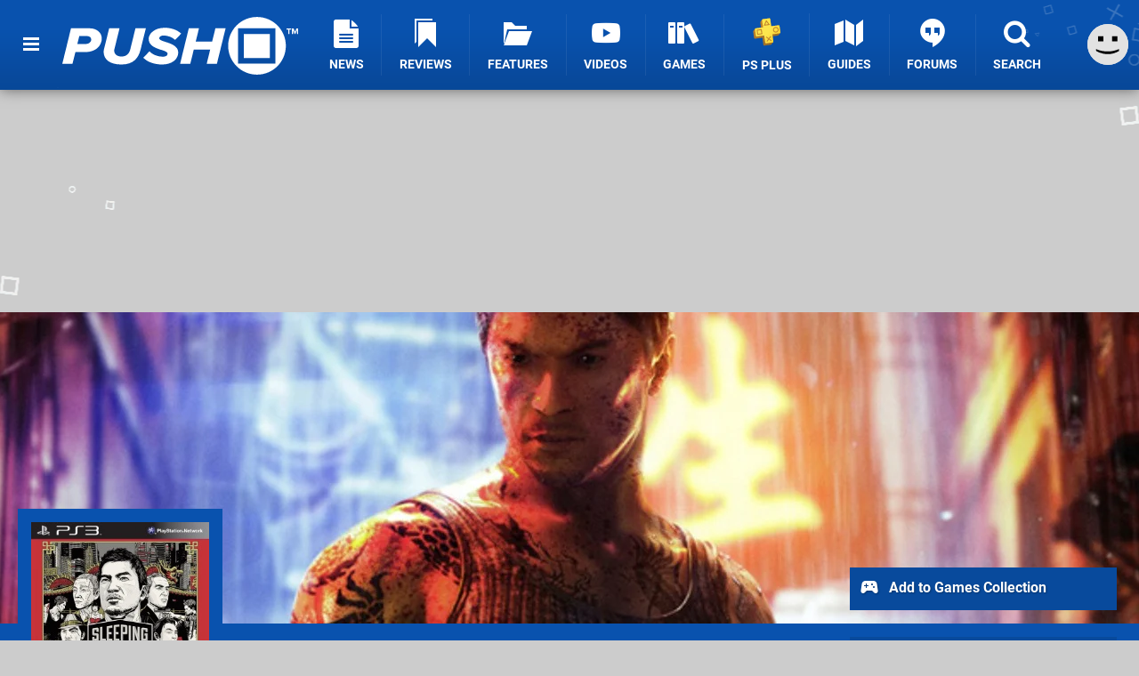

--- FILE ---
content_type: text/html; charset=UTF-8
request_url: https://www.pushsquare.com/games/ps3/sleeping_dogs
body_size: 31339
content:
<!DOCTYPE html>
<html lang="en-GB">
<head>
	<base href="https://www.pushsquare.com">
	<meta name="generator" content="ccms/1.0.0 (dgpCMS: https://hookshot.media)">
	<meta http-equiv="Content-Type" content="text/html; charset=UTF-8">
	<title>Sleeping Dogs (2012) | PS3 Game | Push Square</title>
	<meta name="msvalidate.01" content="D7560F5739AF48D918517B5AFC24A564" />
	<meta name="author" content="Push Square" />
	<meta name="apple-mobile-web-app-title" content="Push Square" />
	<meta name="viewport" content="width=device-width, initial-scale=1, shrink-to-fit=no" id="viewport" data-original="width=device-width, initial-scale=1, shrink-to-fit=no" />
	<meta property="fb:app_id" content="135109439853732" />
	<meta property="og:title" content="Sleeping Dogs (PS3)" />
	<meta property="og:image" content="https://images.pushsquare.com/221b715a2ec56/1280x720.jpg" data-page-subject="true" />
	<meta property="og:url" content="https://www.pushsquare.com/games/ps3/sleeping_dogs" />
	<meta property="og:site_name" content="Push Square" />
	<meta name="description" content="Sleeping Dogs (PlayStation 3 Game) first released 14th Aug 2012, developed by United Front Games and published by Square Enix." />
	<meta property="og:type" content="article" />
	<meta property="article:published_time" content="2013-02-17T13:40:58+00:00" />
	<meta property="og:description" content="Sleeping Dogs (PlayStation 3 Game) first released 14th Aug 2012, developed by United Front Games and published by Square Enix." />
	<meta name="twitter:card" content="summary_large_image" />
	<meta name="twitter:site" content="@pushsquare" />
	<meta name="twitter:title" content="Sleeping Dogs (PS3)" />
	<meta name="twitter:description" content="Sleeping Dogs (PlayStation 3 Game) first released 14th Aug 2012, developed by United Front Games and published by Square Enix." />
	<meta name="twitter:image:src" content="https://images.pushsquare.com/221b715a2ec56/1280x720.jpg" />
	<meta name="theme-color" content="#0952AE" />
	<meta name="msapplication-navbutton-color" content="#0952AE" />
	<meta name="apple-mobile-web-app-status-bar-style" content="#0952AE" />
	<meta name="robots" content="max-image-preview:large" />
	<link href="https://static.pushsquare.com/themes/ps.v4/css/master,page,thing,game,comments,hero.css?accent=%230952AE&amp;v=1765817787" type="text/css" rel="stylesheet" />
	<style type="text/css">@font-face { font-family: 'Montserrat'; font-style: normal; font-weight: 400; src: local('Montserrat Regular'), local('Montserrat-Regular'), url(https://fonts.gstatic.com/s/montserrat/v10/zhcz-_WihjSQC0oHJ9TCYPk_vArhqVIZ0nv9q090hN8.woff2) format('woff2'); font-display: fallback; unicode-range: U+0000-00FF, U+0131, U+0152-0153, U+02C6, U+02DA, U+02DC, U+2000-206F, U+2074, U+20AC, U+2212, U+2215;} @font-face { font-family: 'Montserrat'; font-style: normal; font-weight: 700; src: local('Montserrat Bold'), local('Montserrat-Bold'), url(https://fonts.gstatic.com/s/montserrat/v10/IQHow_FEYlDC4Gzy_m8fcoWiMMZ7xLd792ULpGE4W_Y.woff2) format('woff2'); font-display: fallback; unicode-range: U+0000-00FF, U+0131, U+0152-0153, U+02C6, U+02DA, U+02DC, U+2000-206F, U+2074, U+20AC, U+2212, U+2215;}@font-face { font-family: 'Roboto'; font-style: normal; font-weight: 400; src: local('Roboto-Regular'), url(https://fonts.gstatic.com/s/roboto/v18/CWB0XYA8bzo0kSThX0UTuA.woff2) format('woff2'); font-display: fallback; unicode-range: U+0000-00FF, U+0131, U+0152-0153, U+02BB-02BC, U+02C6, U+02DA, U+02DC, U+2000-206F, U+2074, U+20AC, U+2122, U+2212, U+2215;} @font-face { font-family: 'Roboto'; font-style: normal; font-weight: 700; src: local('Roboto Bold'), local('Roboto-Bold'), url(https://fonts.gstatic.com/s/roboto/v18/d-6IYplOFocCacKzxwXSOFtXRa8TVwTICgirnJhmVJw.woff2) format('woff2'); font-display: fallback; unicode-range: U+0000-00FF, U+0131, U+0152-0153, U+02BB-02BC, U+02C6, U+02DA, U+02DC, U+2000-206F, U+2074, U+20AC, U+2122, U+2212, U+2215;} @font-face { font-family: 'Roboto'; font-style: italic; font-weight: 400; src: local('Roboto Italic'), local('Roboto-Italic'), url(https://fonts.gstatic.com/s/roboto/v18/vPcynSL0qHq_6dX7lKVByfesZW2xOQ-xsNqO47m55DA.woff2) format('woff2'); font-display: fallback; unicode-range: U+0000-00FF, U+0131, U+0152-0153, U+02BB-02BC, U+02C6, U+02DA, U+02DC, U+2000-206F, U+2074, U+20AC, U+2122, U+2212, U+2215;}@font-face { font-family: 'nlifecms'; font-style: normal; font-weight: normal; src: url('https://static.pushsquare.com/themes/v12/css/fonts/nlifecms.woff2?ktz477') format('woff2'), url('https://static.pushsquare.com/themes/v12/css/fonts/nlifecms.ttf?ktz477') format('truetype'), url('https://static.pushsquare.com/themes/v12/css/fonts/nlifecms.woff?ktz477') format('woff'), url('https://static.pushsquare.com/themes/v12/css/fonts/nlifecms.svg?ktz477#nlifecms') format('svg'); font-display: block;}</style>
	<link rel="preload" href="https://cdn.ziffstatic.com/jst/zdconsent.js" as="script" />
	<link rel="preload" href="https://cdn.static.zdbb.net/js/z0WVjCBSEeGLoxIxOQVEwQ.min.js" as="script" />
	<link rel="preload" href="https://fonts.gstatic.com/s/montserrat/v10/zhcz-_WihjSQC0oHJ9TCYPk_vArhqVIZ0nv9q090hN8.woff2" type="font/woff2" as="font" crossorigin="anonymous" fetchpriority="high" />
	<link rel="preload" href="https://fonts.gstatic.com/s/montserrat/v10/IQHow_FEYlDC4Gzy_m8fcoWiMMZ7xLd792ULpGE4W_Y.woff2" type="font/woff2" as="font" crossorigin="anonymous" fetchpriority="high" />
	<link rel="preload" href="https://fonts.gstatic.com/s/roboto/v18/CWB0XYA8bzo0kSThX0UTuA.woff2" type="font/woff2" as="font" crossorigin="anonymous" fetchpriority="high" />
	<link rel="preload" href="https://fonts.gstatic.com/s/roboto/v18/d-6IYplOFocCacKzxwXSOFtXRa8TVwTICgirnJhmVJw.woff2" type="font/woff2" as="font" crossorigin="anonymous" fetchpriority="high" />
	<link rel="preload" href="https://static.pushsquare.com/themes/v12/css/fonts/nlifecms.woff2?ktz477" type="font/woff2" as="font" crossorigin="anonymous" fetchpriority="high" />
	<link rel="shortcut icon" href="https://static.pushsquare.com/favicon.ico" type="image/x-icon" />
	<link rel="apple-touch-icon" href="https://images.pushsquare.com/site/icon/180x180.png" type="image/png" sizes="180x180" />
	<link rel="icon" href="https://images.pushsquare.com/site/favicon/32x32.png" type="image/png" sizes="32x32" />
	<link rel="icon" href="https://images.pushsquare.com/site/favicon/16x16.png" type="image/png" sizes="16x16" />
	<link rel="search" title="Push Square Search" href="https://www.pushsquare.com/opensearch.xml" type="application/opensearchdescription+xml" />
	<link rel="preload" href="https://images.pushsquare.com/e483c2a595b7f/sleeping-dogs-cover.cover_300x.jpg" as="image" fetchpriority="high" />
	<link rel="preload" href="https://static.pushsquare.com/javascript/jquery.js?v=1763634841" as="script" />
	<link rel="canonical" href="https://www.pushsquare.com/games/ps3/sleeping_dogs" />
	<link rel="preload" href="https://assets.gnwcdn.com/prebid9.53.3.js" as="script" />
	<link rel="preload" href="https://c.amazon-adsystem.com/aax2/apstag.js" as="script" />
	<script type="text/javascript">var dgpLoaded = false; var dgpTools = false; var dgpConsentType = "zdconsent"; window.zdconsent = window.zdconsent || {'run': [], 'cmd':[], 'useractioncomplete': [], 'analytics':[], 'functional':[], 'social':[] }; window.consentAllowed = window.consentAllowed || []; window.consentAllowed.push('required'); window.zdconsent.cmd.push(function() { window.consentAllowed.push('targeting', 'social'); }); window.zdconsent.analytics.push(function() { window.consentAllowed.push('performance'); }); window.zdconsent.functional.push(function() { window.consentAllowed.push('functional'); }); var gdpr = false; var permutiveEnabled = false; var permutiveConsent = false; var dfp_xlb = false; var dgpDebug = false; var dgpLoc = "US"; var dgpScroll = false; document.documentElement.classList.add('region-us'); </script>
	<script type="text/javascript" src="https://cdn.ziffstatic.com/jst/zdconsent.js" async id="zdconsent"></script>
	<script type="text/javascript" src="https://cdn.static.zdbb.net/js/z0WVjCBSEeGLoxIxOQVEwQ.min.js" async id="zdcore"></script>
	<script type="text/javascript" src="https://cdn.confiant-integrations.net/IEGCh-y5lCwncxR84Svxub1PngQ/gpt_and_prebid/config.js" async></script>
	<script type="text/javascript" src="https://static.pushsquare.com/javascript/jquery.js?v=1763634841" defer></script>
	<script type="text/javascript" src="https://static.pushsquare.com/javascript/popunder2.js?v=1734086588" async id="popunder2" data-uuid="888f524f3e38a"></script>
	<script type="text/javascript" src="https://plausible.44bytes.net/js/script.outbound-links.pageview-props.tagged-events.js" defer data-domain="pushsquare.com" event-visitor="guest" event-kind="game" event-view="games/view" event-game="sleeping-dogs" event-system="ps3" event-primis="yes"></script>
	<script type="text/javascript">if (document.cookie.match(/ui-theme=light/)) { document.documentElement.classList.remove('dark'); } if (document.cookie.match(/ui-scanlines=on/)) { document.documentElement.classList.add('scanlines'); }
function checkViewport () { if (document.cookie.match(/device=desktop/) || (navigator.userAgent.match(/iPad/i)) || (navigator.userAgent.match(/Safari/i) && !navigator.userAgent.match(/iPhone/i) && navigator.userAgent.match(/Version\/(13|14|15)/i)) || (navigator.userAgent.match(/Android/i) && screen.width >= 800 && screen.width > screen.height && !navigator.userAgent.match(/Mobile/i)) || (screen.width > window.innerWidth && screen.width > 800 && !navigator.userAgent.match(/Android|iPhone/i))) { document.getElementById("viewport").setAttribute("content","width=1275"); } else { document.getElementById("viewport").setAttribute("content",document.getElementById("viewport").getAttribute("data-original")); }}; checkViewport(); window.addEventListener('resize', checkViewport);
window.addEventListener('DOMContentLoaded', function() { var dScript = document.createElement("script"); dScript.type = "text/javascript"; dScript.setAttribute("async", "async"); dScript.setAttribute("src", "https://static.pushsquare.com/javascript/dgp/jquery.dgp.js?v=1766418149"); dScript.setAttribute("data-dgp-modules", "https://static.pushsquare.com/javascript/dgp/"); document.head.appendChild(dScript);  });
var themeList = {"mindseye":{"base":"dark","v":1751617948},"doom-the-dark-ages":{"base":"dark","v":1751619482},"streamer-showdown":{"base":"dark","v":1764256175},"fallout-s2":{"base":"dark","v":1766061262}}; window.hookshotThemes=window.hookshotThemes||{'activate':function(slug){if(theme=themeList[slug]){document.documentElement.setAttribute('data-theme',slug);let head=document.getElementsByTagName('HEAD')[0];let link=document.createElement('link');link.rel='stylesheet';link.type='text/css';link.href='/promo/themes/'+slug+'.css?v='+theme.v;head.appendChild(link);document.documentElement.classList.add(theme.base=='dark'?'dark':'light');document.documentElement.classList.remove(theme.base=='dark'?'light':'dark');}else{console.log(slug,'unknown theme');}}};
window.addEventListener('DGPAdsReady', function () { if ((typeof window.consentDone != 'undefined') && (typeof GNAdScript != 'undefined') && !window.AdScript) { const ignScript = document.createElement('script'); ignScript.src = "https://pg.ignimgs.com/pogoadkit.js"; ignScript.async = true; document.getElementsByTagName('head')[0].appendChild(ignScript); adConfig.gdprApplies = window.zdconsent.gdprApplies; window.AdScript = new GNAdScript.default((window.innerWidth >= 850 ? '.for-desktop' : '.for-mobile') + ' div[data-dfp-id]:not(.lazyload)', adConfig); window.AdScript.init();  } });
window.dataLayer = window.dataLayer || []; window.dataLayer.push({"page":{"name":"games\/view"},"site":{"name":"Push Square","type":"hookshot:pushsquare"},"visitor":{"userType":"anonymous"}});
window.__ZDU = {"localUid":false,"md5":"","sha1":"","sha256":""}; (function() {var e=new CustomEvent('zdu:upd'); window.dispatchEvent(e, {detail:window.__ZDU});})();
window.plausible = window.plausible || function() { (window.plausible.q = window.plausible.q || []).push(arguments) }
var dgpConfig = {"fancybox":false,"lazyload":false,"bookmarks":false,"tablesorter":false,"tokenize":false,"jqueryui":false,"transaction":"games/view","user":{"user":false,"title":"Guest"}};
var adConfig = {"customVariables":{"source":"object","version":"hd","tags":["ps3","square-enix","united-front-games","single-player","open-world","sandbox","crime"],"games":["sleeping-dogs"],"platforms":["ps3"],"genre":["action-adventure"],"franchise":[]},"acceptable_ads_show":true,"lazyload_selector":"div[data-dfp-id].lazyload","lazyloadDefaultSpacer":1600,"lazyloadSpacerMobile":1600,"runUAM":true,"adRenderedCallback":function (name, event) { slotCallback(name, event); },"device":window.innerWidth >= 850 ? 'hd' : 'mobile',"countryCode":dgpLoc,"gdprApplies":gdpr,"debug":false,"childPublisher":22392450815,"gamId":"5691","pubUAM":"3158","runPrebid":true,"prebidLib":"https://assets.gnwcdn.com/prebid9.53.3.js","prebidConfig":{"LB_1":{"bids":[{"bidder":"rubicon","params":{"accountId":"11576","siteId":"570076","zoneId":"3603352","sizes":[2,57]}},{"bidder":"pubmatic","params":{"publisherId":"156082","adSlot":"6316826"}},{"bidder":"openx","params":{"unit":"561376848","delDomain":"ziffdavis-d.openx.net"}},{"bidder":"ix","params":{"siteId":"1145129","size":[970,250]}},{"bidder":"ix","params":{"siteId":"1145129","size":[728,90]}},{"bidder":"sharethrough","params":{"pkey":"GgN4SfOkCMvaG4gyQJbHJnqD"}},{"bidder":"amx","params":{"tagId":"bdrytDjZn"}},{"bidder":"onetag","params":{"pubId":"7e0c4ea788f779d"}},{"bidder":"criteo","params":{"networkId":2714,"pubid":"5331_E4CMGJ"}},{"bidder":"openweb","params":{"org":"sp_xEkoxAFD","placementId":"sp_xEkoxAFD_PushSquare_com_Desktop_Display_Prebid"}},{"bidder":"ttd","params":{"supplySourceId":"ziffdavis","publisherId":"22392450815"}},{"bidder":"ozone","params":{"publisherId":"OZONEZD00001","siteId":"3500001725","placementId":"3500019854"}}]},"HP":{"bids":[{"bidder":"rubicon","params":{"accountId":"11576","siteId":"570076","zoneId":"3603352","sizes":[10,15]}},{"bidder":"pubmatic","params":{"publisherId":"156082","adSlot":"6316826"}},{"bidder":"openx","params":{"unit":"561376848","delDomain":"ziffdavis-d.openx.net"}},{"bidder":"ix","params":{"siteId":"1145129","size":[300,250]}},{"bidder":"ix","params":{"siteId":"1145129","size":[300,600]}},{"bidder":"sharethrough","params":{"pkey":"GgN4SfOkCMvaG4gyQJbHJnqD"}},{"bidder":"amx","params":{"tagId":"bdrytDjZn"}},{"bidder":"onetag","params":{"pubId":"7e0c4ea788f779d"}},{"bidder":"criteo","params":{"networkId":2714,"pubid":"5331_E4CMGJ"}},{"bidder":"openweb","params":{"org":"sp_xEkoxAFD","placementId":"sp_xEkoxAFD_PushSquare_com_Desktop_Display_Prebid"}},{"bidder":"ttd","params":{"supplySourceId":"ziffdavis","publisherId":"22392450815"}},{"bidder":"ozone","params":{"publisherId":"OZONEZD00001","siteId":"3500001725","placementId":"3500019854"}}]},"LB_2":{"bids":[{"bidder":"rubicon","params":{"accountId":"11576","siteId":"570076","zoneId":"3603352","sizes":[2,57]}},{"bidder":"pubmatic","params":{"publisherId":"156082","adSlot":"6316826"}},{"bidder":"openx","params":{"unit":"561376848","delDomain":"ziffdavis-d.openx.net"}},{"bidder":"ix","params":{"siteId":"1145129","size":[728,90]}},{"bidder":"sharethrough","params":{"pkey":"GgN4SfOkCMvaG4gyQJbHJnqD"}},{"bidder":"amx","params":{"tagId":"bdrytDjZn"}},{"bidder":"onetag","params":{"pubId":"7e0c4ea788f779d"}},{"bidder":"criteo","params":{"networkId":2714,"pubid":"5331_E4CMGJ"}},{"bidder":"openweb","params":{"org":"sp_xEkoxAFD","placementId":"sp_xEkoxAFD_PushSquare_com_Desktop_Display_Prebid"}},{"bidder":"ttd","params":{"supplySourceId":"ziffdavis","publisherId":"22392450815"}},{"bidder":"ozone","params":{"publisherId":"OZONEZD00001","siteId":"3500001725","placementId":"3500019854"}}]},"LAZY_DESKTOP":{"bids":[{"bidder":"rubicon","params":{"accountId":"11576","siteId":"570076","zoneId":"3603352","sizes":[15]}},{"bidder":"pubmatic","params":{"publisherId":"156082","adSlot":"6316826"}},{"bidder":"openx","params":{"unit":"561376848","delDomain":"ziffdavis-d.openx.net"}},{"bidder":"ix","params":{"siteId":"1145129","size":[300,250]}},{"bidder":"sharethrough","params":{"pkey":"GgN4SfOkCMvaG4gyQJbHJnqD"}},{"bidder":"amx","params":{"tagId":"bdrytDjZn"}},{"bidder":"onetag","params":{"pubId":"7e0c4ea788f779d"}},{"bidder":"criteo","params":{"networkId":2714,"pubid":"5331_E4CMGJ"}},{"bidder":"openweb","params":{"org":"sp_xEkoxAFD","placementId":"sp_xEkoxAFD_PushSquare_com_Desktop_Display_Prebid"}},{"bidder":"ttd","params":{"supplySourceId":"ziffdavis","publisherId":"22392450815"}},{"bidder":"ozone","params":{"publisherId":"OZONEZD00001","siteId":"3500001725","placementId":"3500019854"}}]},"MPU_MOB":{"bids":[{"bidder":"rubicon","params":{"accountId":"11576","siteId":"570076","zoneId":"3603352","sizes":[10,15]}},{"bidder":"pubmatic","params":{"publisherId":"156082","adSlot":"6316826"}},{"bidder":"openx","params":{"unit":"561376848","delDomain":"ziffdavis-d.openx.net"}},{"bidder":"ix","params":{"siteId":"1145129","size":[300,250]}},{"bidder":"ix","params":{"siteId":"1145129","size":[300,600]}},{"bidder":"teads","params":{"pageId":221856,"placementId":238476}},{"bidder":"sharethrough","params":{"pkey":"GgN4SfOkCMvaG4gyQJbHJnqD"}},{"bidder":"amx","params":{"tagId":"bdrytDjZn"}},{"bidder":"onetag","params":{"pubId":"7e0c4ea788f779d"}},{"bidder":"criteo","params":{"networkId":2714,"pubid":"5331_E4CMGJ"}},{"bidder":"openweb","params":{"org":"sp_xEkoxAFD","placementId":"sp_xEkoxAFD_PushSquare_com_MWeb_Display_Prebid"}},{"bidder":"ttd","params":{"supplySourceId":"ziffdavis","publisherId":"22392450815"}},{"bidder":"ozone","params":{"publisherId":"OZONEZD00001","siteId":"3500001725","placementId":"3500019854"}}]},"Lazy_Load_HP_MPU":{"bids":[{"bidder":"rubicon","params":{"accountId":"11576","siteId":"570076","zoneId":"3603352","sizes":[15]}},{"bidder":"sovrn","params":{"tagid":"1259875"}},{"bidder":"pubmatic","params":{"publisherId":"156082","adSlot":"6316826"}},{"bidder":"openx","params":{"unit":"561376848","delDomain":"ziffdavis-d.openx.net"}},{"bidder":"ix","params":{"siteId":"1145129","size":[300,250]}},{"bidder":"teads","params":{"pageId":221856,"placementId":238476}},{"bidder":"sharethrough","params":{"pkey":"GgN4SfOkCMvaG4gyQJbHJnqD"}},{"bidder":"amx","params":{"tagId":"bdrytDjZn"}},{"bidder":"onetag","params":{"pubId":"7e0c4ea788f779d"}},{"bidder":"criteo","params":{"networkId":2714,"pubid":"5331_E4CMGJ"}},{"bidder":"appnexus","params":{"placement_id":35535034}},{"bidder":"rise","params":{"org":"642c4ef8ef16c40001db86d9","placementId":"RON"}},{"bidder":"openweb","params":{"org":"sp_xEkoxAFD","placementId":"sp_xEkoxAFD_PushSquare_com_MWeb_Display_Prebid"}},{"bidder":"ttd","params":{"supplySourceId":"ziffdavis","publisherId":"22392450815"}},{"bidder":"ozone","params":{"publisherId":"OZONEZD00001","siteId":"3500001725","placementId":"3500019854"}}]},"STICKY_LB":{"bids":[{"bidder":"rubicon","params":{"accountId":"11576","siteId":"570076","zoneId":"3603352","sizes":[43]}},{"bidder":"pubmatic","params":{"publisherId":"156082","adSlot":"6316826"}},{"bidder":"openx","params":{"unit":"561376848","delDomain":"ziffdavis-d.openx.net"}},{"bidder":"ix","params":{"siteId":"1145129","size":[320,50]}},{"bidder":"sharethrough","params":{"pkey":"GgN4SfOkCMvaG4gyQJbHJnqD"}},{"bidder":"amx","params":{"tagId":"bdrytDjZn"}},{"bidder":"onetag","params":{"pubId":"7e0c4ea788f779d"}},{"bidder":"criteo","params":{"networkId":2714,"pubid":"5331_E4CMGJ"}},{"bidder":"openweb","params":{"org":"sp_xEkoxAFD","placementId":"sp_xEkoxAFD_PushSquare_com_MWeb_Display_Prebid"}},{"bidder":"ttd","params":{"supplySourceId":"ziffdavis","publisherId":"22392450815"}},{"bidder":"ozone","params":{"publisherId":"OZONEZD00001","siteId":"3500001725","placementId":"3500019854"}}]}},"liveIntentAdConfig":{"enabled":true,"LiveIntentScript":"https://b-code.liadm.com/b-02pt.min.js","LiveIntentPubID":93625},"liveRampAdConfig":{"enabled":true,"LiveRampPubID":"13796"},"igneUnit":"/5691,22392450815/pushsquare/#DEVICE_web_display/#PAGETEMPLATE","prebidServerEnabled":true,"prebidServerPlacementId":"pushsquare_display","stickyAd":"pushsquare/mobile_web_display/article/sticky","stickyAdParent":"#mastfoot","ownedSite":false,"runAnonymised":false,"refreshAdsConfig":{"enabled":true,"maxRefreshes":10,"desktopRate":15000,"mobileRate":12000,"mobileStickyRate":15000,"teadsRate":30000,"refreshableAdvertIds":[0,220082044,78946204,72863404,2925170143,2984552083,74678524,74398204,5039755858,4887123045,14037733,14030293,282918133,74106124,22854133,539266933],"overrideRate":30000,"refreshDirect":true},"floorPrices":{"defaultFloorprice":0.05,"usFloorprice":0.4,"ukFloorprice":0.3,"aucaFloorprice":0.2,"euFloorprice":0.1},"insertInto":""};

window.zdconsent.analytics.push(function () { var gScript = document.createElement("script"); gScript.type = "text/javascript"; gScript.setAttribute("async", "true"); gScript.setAttribute("src", "https://www.googletagmanager.com/gtag/js?id=G-88QTGW18G8"); document.head.appendChild(gScript); window.dataLayer = window.dataLayer || [];function gtag(){dataLayer.push(arguments);}gtag('js', new Date());gtag('config', 'G-88QTGW18G8', {send_page_view: false});gtag('event', 'page_view', {"cms_view":"games\/view","user_type":"guest","article_type":"game","game":"sleeping-dogs","system":"ps3","send_to":"G-88QTGW18G8"}); });
window.zdconsent.run.push(function () { setTimeout(function () { dgpReadyWrapper(); }, 750); });
var dgpReadyWrapperDone = false; function dgpReadyWrapper () { if (dgpReadyWrapperDone) { return; } if (window.consentDone) { return; } if (typeof __tcfapi == 'function') { __tcfapi('addEventListener', 2, function (tcData, success) { if (success) { window.consentString = tcData.tcString; }});} else {  } window.consentDone = true; window.dispatchEvent(new Event("DGPAdsReady")); document.querySelectorAll('#footer .ot-sdk-show-settings').forEach((item) => { item.innerHTML = item.getAttribute('title'); });
window.consentAllowed.forEach(function(category){document.querySelectorAll('iframe[data-consent=\"'+category+'\"]').forEach(item=>{if(item.getAttribute('data-src')){const newItem=item.cloneNode(true);newItem.src=item.getAttribute('data-src');newItem.removeAttribute('data-src');newItem.removeAttribute('data-src-fallback');item.replaceWith(newItem);}
if(item.getAttribute('data-src-primis')&&window.innerWidth>1000){item.parentNode.querySelectorAll('.youtube-watch').forEach(item=>{item.remove();});item.parentNode.classList.remove('with-primis');}});});document.querySelectorAll('iframe[data-src-fallback]').forEach(item=>{if(item.getAttribute('data-src-fallback')){const newItem=item.cloneNode(true);newItem.src=item.getAttribute('data-src-fallback');newItem.removeAttribute('data-src');newItem.removeAttribute('data-src-fallback');item.replaceWith(newItem);}});
var csconfig = { c1: "2", c2:"8518622", cs_ucfr: window.zdconsent.optins.comscore }; window._comscore = window._comscore || []; window._comscore.push(csconfig); var s = window.document.createElement("script"), el = window.document.getElementsByTagName("script")[0]; s.async = true; s.src = (window.document.location.protocol == "https:" ? "https://sb" : "http://b") + ".scorecardresearch.com/beacon.js"; el.parentNode.insertBefore(s, el); dgpReadyWrapperDone = true; }
window.zdconsent.useractioncomplete.push(function () { dgpReadyWrapper(); });</script>
	<script type="application/ld+json">[{"@context":"https://schema.org/","@type":"VideoGame","name":"Sleeping Dogs","gamePlatform":"PlayStation 3","operatingSystem":"PlayStation 3","applicationCategory":"Game","url":"https://www.pushsquare.com/games/ps3/sleeping_dogs","datePublished":"2012-08-14T00:00:00+00:00","genre":["Action","Adventure"],"aggregateRating":{"@context":"https://schema.org","@type":"AggregateRating","ratingCount":90,"bestRating":10,"worstRating":1,"ratingValue":8.0999999999999996},"publisher":{"@context":"https://schema.org/","@type":"Organization","name":"Square Enix","url":"https://www.pushsquare.com/companies/square_enix","sameAs":"http://www.square-enix.com"},"creator":{"@context":"https://schema.org/","@type":"Organization","name":"United Front Games","url":"https://www.pushsquare.com/companies/united_front_games"},"review":{"@context":"https://schema.org/","@type":"Review","image":{"@type":"ImageObject","url":"https://images.pushsquare.com/221b715a2ec56/1280x720.jpg"},"author":{"@context":"https://schema.org/","@type":"Person","name":"Sammy Barker","description":"As the Editor of Push Square, Sammy has over 15 years of experience analysing the world of PlayStation, from PS3 through PS5 and everything in between. He\u2019s an expert on PS Studios and industry matters, as well as sports games and simulators. He also enjoys RPGs when he has the time to dedicate to them, and is a bit of a gacha whale.","jobTitle":"Editor","url":"https://www.pushsquare.com/authors/get2sammyb","sameAs":["https://twitter.com/_get2sammyb","https://www.linkedin.com/in/get2sammyb/","https://muckrack.com/sammy-barker","https://bsky.app/profile/get2sammyb.bsky.social","https://www.instagram.com/get2sammyb/","https://www.threads.net/@get2sammyb"],"worksFor":{"@context":"https://schema.org/","@type":"NewsMediaOrganization","@id":"https://www.pushsquare.com/","name":"Push Square","url":"https://www.pushsquare.com/"}},"datePublished":"2012-08-23T19:15:00+00:00","dateModified":"2012-08-23T19:15:00+00:00","reviewBody":"For a product dubbed Sleeping Dogs, United Front Games\u2019 debut open world adventure is decidedly grisly. The former True Crime follow-up \u2013 unceremoniously whacked by publisher Activision in 2011 \u2013 was resurrected by Square Enix earlier this year, promising much needed sustenance ahead of Grand Theft Auto\u2019s as-of-yet undated sojourn to Los Santos. But does the Asian excursion have the muscle to outclass Rockstar\u2019s rival franchise, or is it destined for a date with the fishes?\n\nIt\u2019s no ordinary sandbox pretender, that\u2019s for sure. Sleeping Dogs may be a derivative game, but its timely arrival feels oddly refreshing. With the industry\u2019s attention firmly fixated on the modern military first-person shooter, the much more technologically demanding open world crime drama seems to have been left on the shelf. United Front Games\u2019 maiden attempt at the format may fail to elevate the genre, but it prompts a judicious reminder of the formula\u2019s underlying quality.\n\nYou play as conflicted protagonist Wei Shen, an undercover cop embedded deep within the ranks of a notorious Hong Kong gang. Your primary objective is to leverage your position to debilitate the syndicate from the inside, but as the narrative develops it becomes clear that Shen\u2019s morals are blurred. Maintaining a sense of perspective must be difficult when you\u2019re dealing with gangsters that answer to the names Broken Nose Jiang and Johnny Ratface on a daily basis.\n\nOutside of the undercover influence, the rags-to-riches plot is nothing that hasn\u2019t been tackled before. As such, it\u2019s Sleeping Dogs\u2019 rich Asian setting that really sets it apart. Situated upon a condensed reimagining of Hong Kong Island, the game boasts various recognisable districts from the Eastern nation. It captures the atmosphere of the location admirably, with an early jaunt through an overpopulated marketplace brimming with activity and intrigue. Traders promote their wares from the walkways, while street performers vie for your attention from afar. Like all of the best sandbox games, you could invest hours in simply soaking up the atmosphere of the world around you. United Front Games really has done a staggering job of creating a vibrant and believable setting.\n\nSadly, the visual presentation is let down by a handful of unnecessary quirks. A sub-high definition resolution means that the game looks frustratingly blurry when running on PlayStation 3 hardware, and the sub-par animation further breaks the immersion. Thankfully, those issues are offset by genuine moments of breathtaking beauty, especially when you opt to explore the city at night in the midst of a heavy downpour. Street lights bounce prominently off puddles in the pavement, and office workers slope home muttering obscenities about the weather. It\u2019s easy to get lost in the moment.\n\nNot that you\u2019ll have too much time to act as a wide-eyed tourist, because Sleeping Dogs is brimming with things to interact with. The main campaign does an admirable job of highlighting these distractions, but you\u2019ll also unearth them naturally by casually traversing the world. Illegal street races, undercover drug busts, and dozens of side missions fill the game\u2019s mini-map with icons. Successfully completing any of these activities rewards you with Face points, which can be used to unlock new abilities such as enhanced damage and deadly special attacks.\n\nThe RPG mechanics don\u2019t end there, either. Completing missions rewards you with both Triad experience and Police experience. The contrasting meters represent the protagonist\u2019s commitment to both organisations, and unlock different abilities as they are increased. For example, the Triad skill tree focuses on more forthright manoeuvres, while the Police path augments weapon related proficiencies. Brilliantly, you\u2019re judged on both elements regardless of which faction you\u2019re working for. For example, if you\u2019re engrossed in a car chase against a rival Triad gang, you\u2019ll earn additional Police experience for limiting the amount of damage caused to the city. Smash up the streets, and your superiors won\u2019t be impressed \u2013 but fail to act like a true Triad and your cover will be blown. It\u2019s an interesting concept that adds to the complexity of the narrative.\n\nUnfortunately, the storytelling isn\u2019t always as effective as it should be. Voice acting is fine for the most part, but there are some serious low points. Some of the local accents, for example, are woefully performed. Furthermore, the game\u2019s dialogue is vulgar to the degree of being offensive. We understand that the game\u2019s characters are supposed to be dislikeable, but Sleeping Dogs can end up feeling a bit inappropriate. There\u2019s one particular exchange towards the end of the game that will cause even the most hardened person to cringe.\n\nThe game\u2019s use of language is a bit unusual, too. Most characters speak with American accents, which is a bit disconcerting considering the Hong Kong setting. To its credit, the narrative does come up with a reason to justify this in the case of the protagonist, but it never bothers to explain why the rest of the cast is speaking in English. When the local language is adopted, the immersion is broken by characters communicating in different tongues.\n\nMissions hinge upon a selection of core mechanics: driving, chasing, fighting and shooting. Given United Front Games\u2019 history with the ModNation Racers franchise, the racing model is unsurprisingly solid. It eschews the heavy handling of Grand Theft Auto IV for something a little more accessible, but it feels great. Cars move fast and drift with precision, ensuring traversal is always enjoyable. All vehicles are equipped with ramming techniques too, making high speed pursuits immensely satisfying.\n\nIn addition to smashing up your rivals, you're also able to switch cars courtesy of a Pursuit Force-esque takeover mechanic. Essentially this allows you to leap from the cockpit of one vehicle and onto the roof of another, before swapping positions with the driver and taking control of the car. The game\u2019s clearly influenced by Asian action movies, and the game\u2019s exaggerated \u2013 if clunky \u2013 animation really accentuates that style.\n\nShootouts are similarly ostentatious, with foes throwing themselves into the air upon impact. Weapon sequences are fairly straightforward affairs, but a slowdown mechanic \u2013 which is initiated when you vault out of cover \u2013 helps to add some originality to the proceedings.\n\nYou need to wait several hours before you actually get a gun in Sleeping Dogs, however. The game puts a much larger emphasis on hand-to-hand combat, which gives it a different pace to other open world games. The melee combat is heavily inspired by the likes of Batman: Arkham City, and rewards you for attacking carefully and taking advantage of counters.\n\nThe amount of moves you have at your disposal is limited, but variety is added via a handful of brutal environmental kills. Offing a foe by slamming his head into an extractor fan adds a violent elegance to the gameplay, and it all jives with the game\u2019s action movie feel.\n\nThe problem with Sleeping Dogs is that it starts to run out of ideas. The opening half of the campaign is bulging with new mechanics, but it sets an unfair expectation for the rest of the game. Suddenly you\u2019re forced to complete the same mission types over again, and the experience becomes a bit predictable as a result. While you\u2019re always working towards furthering the story, it becomes frustratingly obvious that the developer ran out of time. Thankfully, the quality of the mechanics ensures that the title never gets too tedious.\n\nThere\u2019s always the distraction of the world itself, too. Assuming you\u2019re not ready to take on another story mission, the game is brimming with collectables and mini-games to occupy your attention. There\u2019s karaoke, illegal rooster fights, and an obsessive array of costumes to collect. The game even boasts an Autolog-esque leaderboard system, allowing you to compete against friends in a variety of dynamic challenges. We\u2019re currently the champions at long distance car jumping.\n\nNot top dog, but not in the land of nod either; Sleeping Dogs is a predictable but thoroughly enjoyable open world romp. Its undercover narrative and atmospheric Asian setting help to augment the title with an original identity, even if it\u2019s forced to sit a couple of places behind Rockstar\u2019s Grand Theft Auto franchise in the sandbox pecking order.","publisher":{"@context":"https://schema.org/","@type":"NewsMediaOrganization","@id":"https://www.pushsquare.com/","name":"Push Square","description":"The world's most popular PlayStation News & Reviews website, covering everything PS5 and PSVR2 along with retro/classic gaming from PlayStation's history.","url":"https://www.pushsquare.com/","logo":{"@type":"ImageObject","url":"https://images.pushsquare.com/site/logo.svg"},"image":{"@type":"ImageObject","url":"https://images.pushsquare.com/site/banner/large.jpg"},"knowsAbout":[{"@type":"Thing","name":"playstation"},{"@type":"Thing","name":"ps5"},{"@type":"Thing","name":"sony"},{"@type":"Thing","name":"psvr2"},{"@type":"Thing","name":"playstation vr2"},{"@type":"Thing","name":"playstation vr"},{"@type":"Thing","name":"playstation plus"},{"@type":"Thing","name":"ps4"},{"@type":"Thing","name":"ps4 pro"},{"@type":"Thing","name":"ps vita & retro"},{"@type":"Thing","name":"video games"},{"@type":"Thing","name":"gaming"},{"@type":"Thing","name":"gaming news"},{"@type":"Thing","name":"game reviews"}],"sameAs":["https://x.com/pushsquare","https://www.facebook.com/pushsquare","https://instagram.com/pushsquare/","https://www.youtube.com/pushsquare","https://www.threads.net/@pushsquare","https://bsky.app/profile/pushsquare.com","https://www.wikidata.org/wiki/Q108733456","https://www.metacritic.com/publication/push-square/"],"foundingDate":"July 10, 2008","founder":{"@context":"https://schema.org/","@type":"Person","name":"get2sammyb","url":"https://www.pushsquare.com/users/get2sammyb"},"brand":{"@type":"Brand","name":"Push Square"},"ownershipFundingInfo":"https://www.pushsquare.com/ownership","publishingPrinciples":"https://www.pushsquare.com/how-we-work","actionableFeedbackPolicy":"https://www.pushsquare.com/feedback","correctionsPolicy":"https://www.pushsquare.com/corrections","diversityPolicy":"https://www.pushsquare.com/diversity","ethicsPolicy":"https://www.pushsquare.com/ethics","missionCoveragePrioritiesPolicy":"https://www.pushsquare.com/coverage","noBylinesPolicy":"https://www.pushsquare.com/bylines","unnamedSourcesPolicy":"https://www.pushsquare.com/sources","verificationFactCheckingPolicy":"https://www.pushsquare.com/fact-checking","masthead":"https://www.pushsquare.com/staff","contactPoint":[{"@type":"ContactPoint","contactType":"General","url":"https://www.pushsquare.com/contact"},{"@type":"ContactPoint","contactType":"Advertising","email":"advertising@pushsquare.com"}],"parentOrganization":{"@type":"Corporation","@id":"https://hookshot.media","name":"Hookshot Media","legalName":"Hookshot Media Ltd","url":"https://hookshot.media","sameAs":["https://find-and-update.company-information.service.gov.uk/company/07275764","https://www.linkedin.com/company/hookshot-media/"],"address":{"@type":"PostalAddress","streetAddress":"5 Oakwood Drive","addressLocality":"Loughborough","addressRegion":"Leicestershire","postalCode":"LE11 3QF","addressCountry":"GB"},"foundingDate":"June 7, 2010","founder":{"@context":"https://schema.org/","@type":"Person","name":"Anthony Dickens","url":"https://hookshot.media/about#anthony-dickens"},"vatID":"GB166718969"}},"keywords":["Sleeping Dogs","PlayStation 3","PS3","Action","Adventure","Reviews","Retro"],"url":"https://www.pushsquare.com/reviews/ps3/sleeping_dogs","reviewRating":{"@type":"Rating","ratingValue":8,"bestRating":10,"worstRating":1}}},{"@context":"http://schema.org","@type":"BreadcrumbList","itemListElement":[{"@type":"ListItem","position":1,"item":{"@id":"https://www.pushsquare.com/games/browse","name":"Games"}},{"@type":"ListItem","position":2,"item":{"@id":"https://www.pushsquare.com/games/browse?system=ps3","name":"PlayStation 3"}},{"@type":"ListItem","position":3,"item":{"@id":"https://www.pushsquare.com/games/ps3/sleeping_dogs","name":"Sleeping Dogs"}}]}]</script>
</head>
<body data-subject="games/ps3/sleeping_dogs"  class="with-hero with-sidebar site-pushsquare">
<div id="fb-root"></div>
<div id="template" class="template">
<div class="header-wrap accent-bg">
<header id="header" class="header">
<nav class="menubar">
<ul id="toolbar">
<li class="ui-button"><a href="https://www.pushsquare.com/" class="ui-toggle-overlay" data-overlay="sidebar" title="Menu"><span class="icon icon-bars"></span><span class="label">Menu</span></a></li>
<li class="ui-button for-mobile"><a rel="nofollow" href="search" class="ui-toggle-search" title="Search"><span class="icon icon-search"></span><span class="label">Search</span></a>
</li>
</ul>
<ul id="controlbar"><li class="ui-button optional"><a class="ui-share-page" rel="nofollow" href="share" title="Share This Page"><span class="icon icon-share"></span> <span class="label">Share</span></a><ul><li><a rel="nofollow" class="ui-share-page whatsapp" data-service="whatsapp" href="#" title="Share this page on WhatsApp"><span class="icon icon-whatsapp"></span></a></li><li><a rel="nofollow" class="ui-share-page bsky" data-service="bsky" data-username="pushsquare.com" href="#" title="Share this page on Bluesky"><span class="icon icon-bsky"></span></a></li><li><a rel="nofollow" class="ui-share-page threads" data-service="threads" href="#" title="Share this page on Threads"><span class="icon icon-threads"></span></a></li><li><a rel="nofollow" class="ui-share-page messenger for-mobile" data-service="fbmessenger" href="#" title="Share this page on Facebook Messenger"><span class="icon icon-messenger"></span></a></li><li><a rel="nofollow" class="ui-share-page facebook" data-service="facebook" href="#" title="Share this page on Facebook"><span class="icon icon-facebook"></span></a></li><li><a rel="nofollow" class="ui-share-page twitter" data-service="twitter" href="#" title="Share this page on Twitter"><span class="icon icon-twitter"></span></a></li><li><a rel="nofollow" class="ui-share-page reddit for-desktop" data-service="reddit" href="#" title="Share this page on reddit"><span class="icon icon-reddit"></span></a></li></ul></li><li class="ui-toggle-overlay ui-userinfo" data-overlay="userbar"><p class="avatar"><a rel="nofollow" href="login"><svg width="46" height="46" xmlns="http://www.w3.org/2000/svg" viewBox="0 0 80 80"><title>Guest</title><path fill="#e2e2e2" stroke-width="0" d="M0 0h80v80H0z"/><path d="M20.9 24h10.2v10.1H20.9V24Zm27.5 0h10.1v10.1H48.4V24ZM17.1 49.1c2.8 1.1 4.9 1.8 6.4 2.3 1.5.4 3.2.8 5.1 1.2s3.8.6 5.5.8c1.7.2 3.5.3 5.3.3 3.7 0 7.2-.3 10.5-1s7.3-1.9 12-3.7v3.7c-3.3 2-6.9 3.5-10.6 4.6s-7.5 1.6-11.4 1.6c-3.2 0-6.7-.4-10.4-1.3-4.2-1-8.3-2.6-12.3-4.8l-.1-3.7Z"/></svg></a></p><p class="username optional">Guest</p><p class="subtitle optional"><a rel="nofollow" href="login">Login</a> | <a rel="nofollow" href="register">Sign Up</a></p></li></ul><div class="headerbar"><p class="site-title"><a href="https://www.pushsquare.com/"><svg width="265" height="65" xmlns="http://www.w3.org/2000/svg" id="Logo" version="1.1" viewBox="0 0 3221.823 788.484"><title>Push Square</title><path id="Push" fill="#fff" fill-rule="evenodd" d="M0 641.07h139.248l39.67-161.078h128.724c178.918 0 231.542-114.431 231.542-185.859 0-76.53-63.958-139.211-167.585-139.211h-252.59zm313.309-271.137H205.634l26.717-109.329h103.632c36.431 0 59.1 18.95 59.1 46.647-.006 35.719-30.77 62.682-81.774 62.682zM565.09 476.346c0 102.04 80.149 173.468 242.876 173.468 164.347 0 233.967-88.192 262.307-206.267l71.24-288.627h-141.68l-70.43 286.441c-13.76 56.851-49.38 99.124-121.437 99.124-66.386 0-97.96-38.629-98.77-78.716 0-8.747.81-16.764 2.429-20.408l70.434-286.441H640.383l-71.245 289.356c-1.619 7.294-4.048 24.052-4.048 32.07zm542.423 80.9c50.19 55.393 147.34 92.565 257.45 92.565 136.82 0 219.4-75.8 219.4-163.993s-102.82-123.906-179.73-146.5c-45.34-14.578-80.15-26.968-80.15-48.834 0-19.679 21.05-37.172 58.29-37.172 51 0 119.01 19.68 158.68 60.5l83.38-86.006c-54.24-51.749-138.43-80.174-225.87-80.174-143.3 0-218.59 83.819-218.59 153.06 0 94.752 102.01 127.55 177.3 150.874 46.96 14.577 80.96 27.7 80.96 51.02 0 18.95-17.81 40.087-63.96 40.087-72.05 0-144.91-29.154-183.77-73.615zm865.45 83.824h139.25l119-486.148h-139.24l-44.53 181.485h-224.26l44.53-181.485h-139.25l-119.01 486.148h139.25l47.77-195.334h224.25z" class="cls-1"/><path id="TM" fill="#fff" fill-rule="evenodd" d="M3087.493 234.538h16.67v-63.2h22.62V156.77h-62.02v14.575h22.73v63.2zm117.67 0h16.66V156.77h-23.31l-18.88 48.5-18.89-48.5h-23.19v77.772h16.55V178.57l21.91 55.968h7.23l21.92-55.968v55.968z" class="cls-1"/><path id="Square" fill="#fff" fill-rule="evenodd" d="M2660.503 0c217.65 0 394.09 176.508 394.09 394.242s-176.44 394.242-394.09 394.242c-217.65 0-394.1-176.508-394.1-394.242S2442.843 0 2660.503 0Zm-257.86 154.082h509.78v484.273h-509.78V154.082zm78.05 79.065h353.68v327.131h-353.68V233.147z" class="cls-1"/></svg></a></p>
<!-- cache: html:pushsquare.com/ssl/ps3/menu @ 1767639631 --><div class="ui-menus">
<ul id="menu">
<li class="has-submenu"><a data-name="news" href="news" class="main-menu-item"><span class="icon icon-ps-news"></span> <span class="label">News</span></a></li><li class="has-submenu"><a data-name="reviews" href="reviews" class="main-menu-item"><span class="icon icon-reviews"></span> <span class="label">Reviews</span></a></li><li class="has-submenu"><a data-name="features" href="features" class="main-menu-item"><span class="icon icon-folder"></span> <span class="label">Features</span></a></li><li><a href="https://www.youtube.com/pushsquare" class="external main-menu-item"><span class="icon icon-youtube-play"></span> <span class="label">Videos</span></a></li><li class="has-submenu"><a data-name="games" href="games/browse" class="main-menu-item"><span class="icon icon-books"></span> <span class="label">Games</span></a></li><li><a data-name="playstation-plus" href="guides/all-ps-plus-games" class="main-menu-item"><span class="icon"><img src="https://static.pushsquare.com/themes/ps.v4/images/ps-plus.svg" width="32" height="32" alt="+" /></span> <span class="label">PS Plus</span></a></li><li><a data-name="guides" href="guides" class="main-menu-item"><span class="icon icon-map"></span> <span class="label">Guides</span></a></li><li class="has-submenu"><a data-name="forums" href="forums" class="main-menu-item"><span class="icon icon-quote"></span> <span class="label">Forums</span></a></li><li><a href="search" class="ui-toggle-search main-menu-item"><span class="icon icon-search"></span> <span class="label">Search</span></a></li></ul>
<div id="submenus">
</div></div></div><form action="search" method="get" id="quick-search">
<div class="controls"><label>Keywords</label> <input type="text" id="query" placeholder="Search..." autocomplete="off" class="query textbox" name="q"> <input type="submit" class="button" name="submit" value="Go"></div>
</form>
<div id="quick-search-results"><div id="search-results"></div></div></nav><nav class="ui-overlays"><section id="userbar" class="ui-overlay"><div class="buffer"><p class="avatar"><img src="https://static.pushsquare.com/themes/ps.v4/images/avatar.jpg" alt="Guest" /></p><p><a rel="nofollow" href="login" class="username ui-user-profile">Guest</a></p><p class="subtitle"><a rel="nofollow" href="login">Login</a> or <a rel="nofollow" href="register">Sign Up</a></p></div></section><section id="sidebar" class="ui-overlay"><div class="buffer"></div><div class="scroll"><div class="body"><ul class="optional"><li><a href="https://www.pushsquare.com/"><span class="icon icon-wiiu-home"></span> <span class="label">Home</span> <span class="icon icon-angle-right right"></span></a></li></ul><ul class="ui-user-hubs"><li><a rel="nofollow" href="topics"><span class="icon icon-topic"></span> <span class="label">Choose Topics...</span> <span class="icon icon-angle-right right"></span></a></li></ul><ul class="ui-user-manage-hubs"><li><a rel="nofollow" href="topics"><span class="icon icon-settings"></span> <span class="label">Manage Topics</span> <span class="icon icon-angle-right right"></span></a></li></ul></div></div></section></nav><div class="flash"><div class="messages"></div></div></header></div><div id="page" class="page"><div class="inset" style="min-height:250px;"><div class="insert for-desktop"><div id="PS_LB_1_X695C0B010F516" style="min-width:1260px; min-height:250px;" data-dfp-id="pushsquare/desktop_web_display/article" data-dfp-sizes="1260x250,1260x110,970x250,960x250,728x90,120x30" data-dfp-targeting="pos=0,gto=true" data-ghost-zone="33" data-prebid-config="LB_1"></div>
</div></div><article class="article thing game content-wrapper"><section class="hero" data-subject="games/ps3/sleeping_dogs"><div class="hero-wrap"><div class="background accent-bg background-desktop" data-bg-image="https://images.pushsquare.com/221b715a2ec56/sleeping-dogs-artwork.1920x350.jpg"></div><div class="accent-bg"><div class="inset"><div id="cover" class="hero-title with-avatar"><div class="info"><p class="image accent-bg"><a class="scanlines" href="https://images.pushsquare.com/e483c2a595b7f/sleeping-dogs-cover.cover_large.jpg"><img src="https://images.pushsquare.com/e483c2a595b7f/sleeping-dogs-cover.cover_300x.jpg" width="300" height="346" alt="Sleeping Dogs" /></a></p>
<h1 class="headline"><a href="games/ps3/sleeping_dogs">Sleeping Dogs<span class="sys">PS3</span></a></h1>
<p class="year">2012</p>
<dl>
	<dt>System</dt>
	<dd class="first"><a href="/ps3/games/browse">PlayStation 3</a></dd>
	<dt>Publisher</dt>
	<dd class="first"><a href="companies/square_enix">Square Enix</a></dd>
	<dt>Developer</dt>
	<dd class="first"><a href="companies/united_front_games">United Front Games</a></dd>
</dl>
</div><div class="user-rating"><p class="rating"><span class="icon icon-star"></span> <span class="score accent" title="The average score from our readers is 8.11">8.1</span></p>
<p class="subtitle">Game Rating</p>
<p class="our-review">Our Review: <a href="https://www.pushsquare.com/reviews/ps3/sleeping_dogs"><strong>8</strong>/10</a></p>
<p class="user-ratings">User Ratings: 90</p>
<div class="rate-game accent-bg"><ul class="options"><li class=" first"><a rel="nofollow" class="ui-score-game" title="Rate this game 10/10" data-score="10" href="login">10 <span class="icon icon-star"></span><span class="icon icon-star"></span><span class="icon icon-star"></span><span class="icon icon-star"></span><span class="icon icon-star"></span><span class="icon icon-star"></span><span class="icon icon-star"></span><span class="icon icon-star"></span><span class="icon icon-star"></span><span class="icon icon-star"></span></a></li><li><a rel="nofollow" class="ui-score-game" title="Rate this game 9/10" data-score="9" href="login">9 <span class="icon icon-star"></span><span class="icon icon-star"></span><span class="icon icon-star"></span><span class="icon icon-star"></span><span class="icon icon-star"></span><span class="icon icon-star"></span><span class="icon icon-star"></span><span class="icon icon-star"></span><span class="icon icon-star"></span></a></li><li><a rel="nofollow" class="ui-score-game" title="Rate this game 8/10" data-score="8" href="login">8 <span class="icon icon-star"></span><span class="icon icon-star"></span><span class="icon icon-star"></span><span class="icon icon-star"></span><span class="icon icon-star"></span><span class="icon icon-star"></span><span class="icon icon-star"></span><span class="icon icon-star"></span></a></li><li><a rel="nofollow" class="ui-score-game" title="Rate this game 7/10" data-score="7" href="login">7 <span class="icon icon-star"></span><span class="icon icon-star"></span><span class="icon icon-star"></span><span class="icon icon-star"></span><span class="icon icon-star"></span><span class="icon icon-star"></span><span class="icon icon-star"></span></a></li><li><a rel="nofollow" class="ui-score-game" title="Rate this game 6/10" data-score="6" href="login">6 <span class="icon icon-star"></span><span class="icon icon-star"></span><span class="icon icon-star"></span><span class="icon icon-star"></span><span class="icon icon-star"></span><span class="icon icon-star"></span></a></li><li><a rel="nofollow" class="ui-score-game" title="Rate this game 5/10" data-score="5" href="login">5 <span class="icon icon-star"></span><span class="icon icon-star"></span><span class="icon icon-star"></span><span class="icon icon-star"></span><span class="icon icon-star"></span></a></li><li><a rel="nofollow" class="ui-score-game" title="Rate this game 4/10" data-score="4" href="login">4 <span class="icon icon-star"></span><span class="icon icon-star"></span><span class="icon icon-star"></span><span class="icon icon-star"></span></a></li><li><a rel="nofollow" class="ui-score-game" title="Rate this game 3/10" data-score="3" href="login">3 <span class="icon icon-star"></span><span class="icon icon-star"></span><span class="icon icon-star"></span></a></li><li><a rel="nofollow" class="ui-score-game" title="Rate this game 2/10" data-score="2" href="login">2 <span class="icon icon-star"></span><span class="icon icon-star"></span></a></li><li><a rel="nofollow" class="ui-score-game" title="Rate this game 1/10" data-score="1" href="login">1 <span class="icon icon-star"></span></a></li><li class=" last"><a rel="nofollow" class="ui-score-game current" title="Remove your score" data-score="0" href="login">No Score</a></li></ul>
</div></div><ul class="user-actions accent-bg ui-game-status"><li class=" first"><a class="current" rel="nofollow" href="login"><span class="icon icon-games"></span> Add to Games Collection</a></li><li><a data-status="own" href="login"><span class="icon icon-accept-circle"></span> Have</a></li><li><a data-status="owned" href="login"><span class="icon icon-time"></span> Owned</a></li><li><a data-status="want" href="login"><span class="icon icon-plus-circle"></span> Want</a></li><li><a data-status="maybe" href="login"><span class="icon icon-maybe"></span> Maybe</a></li><li><a data-status="not-interested" href="login"><span class="icon icon-notice-circle"></span> Nope!</a></li><li class=" last"><a data-status="removed" href="login"><span class="icon icon-cancel-circle"></span> Remove</a></li></ul>
	<div class="clear"></div>
</div><ul class="linkbar"><li class=" first"><a data-scrollto="#overview" href="/games/ps3/sleeping_dogs#overview">Overview</a></li><li><a data-scrollto="#reviews" href="/games/ps3/sleeping_dogs#reviews">Reviews</a></li><li><a data-scrollto="#screenshots" href="/games/ps3/sleeping_dogs#screenshots">Screenshots</a></li><li><a data-scrollto="#guides" href="/games/ps3/sleeping_dogs#guides">Guides</a></li><li><a data-scrollto="#news" href="/games/ps3/sleeping_dogs#news">News</a></li><li><a data-scrollto="#products" href="/games/ps3/sleeping_dogs#products">Where To Buy</a></li><li class=" last"><a href="/forums/search?game=games%2Fps3%2Fsleeping_dogs">Discussions</a></li></ul>
</div>	<div class="clear"></div>
</div></div></section><div class="inset"><div id="body"><div id="content" class="content">
<div class="text body-text"><div class="insert optional lazyload for-desktop lazyload"><div id="PS_MPU_X_X695C0B00F0C78" style="min-width:300px; min-height:250px;" data-dfp-id="pushsquare/desktop_web_display/article" data-dfp-sizes="300x250" data-dfp-targeting="pos=1,gto=false" class="lazyload" data-dfp-refresh-direct="true" data-prebid-config="LAZY_DESKTOP"></div>
</div><div class="insert-label centered for-mobile"><div id="PS_MPU_MOB_Z695C0B00F0C8E" style="min-width:300px; min-height:250px;display:flex; flex-wrap: wrap; align-items:center; justify-content: center;" data-dfp-id="pushsquare/mobile_web_display/article" data-dfp-sizes="300x250,320x400,300x600" data-dfp-targeting="pos=0,gto=true" data-prebid-config="MPU_MOB"></div>
</div><section id="overview" class="block game-section game-overview article-text">	<header class="widget-header accent-bg"><h2>Overview</h2></header>
	<div class="body">
<dl>
	<dt>Also Known As</dt>
	<dd class="first">True Crime: Hong Kong</dd>
	<dt>Number of Players</dt>
	<dd class="first">1 (Single Player)</dd>
	<dt>Genre</dt>
	<dd class="first"><ul class="tag-list"><li class=" first"><a class="tag" href="/games/browse?system=ps3&amp;genre=action&amp;sort=score">Action</a></li><li class=" last"><a class="tag" href="/games/browse?system=ps3&amp;genre=adventure&amp;sort=score">Adventure</a></li></ul>
</dd>
	<dt>Release Date</dt>
	<dd class="first"><p><strong>PlayStation 3</strong></p>
<ul class="dates"><li class=" first"><abbr title="North America (United States, Canada etc.)"><img class="flag" src="https://static.pushsquare.com/themes/base/images/flags/us.gif" width="16" height="11" alt="US" title="US Flag" /></abbr> 14th Aug 2012</li><li><abbr title="UK, Europe and Austrailia"><img class="flag" src="https://static.pushsquare.com/themes/base/images/flags/eu.gif" width="16" height="11" alt="EU" title="EU Flag" /></abbr> 17th Aug 2012</li><li class=" last"><abbr title="Japan, Asia"><img class="flag" src="https://static.pushsquare.com/themes/base/images/flags/jp.gif" width="16" height="11" alt="JP" title="JP Flag" /></abbr> 27th Sep 2012</li></ul>
</dd>
	<dt>Also Available On</dt>
	<dd class="first"><ul class="tag-list"><li class=" first last"><a class="tag external" href="https://www.purexbox.com/games/xbox-360/sleeping_dogs">Xbox 360</a></li></ul>
</dd>
	<dt>Tags</dt>
	<dd class="first"><ul class="tag-list"><li class=" first"><a class="tag" href="/games/browse?title=tag%3Aopen--world">Open-world</a></li><li><a class="tag" href="/games/browse?title=tag%3Asandbox">Sandbox</a></li><li class=" last"><a class="tag" href="/games/browse?title=tag%3Acrime">Crime</a></li></ul>
</dd>
	<dt>Official Site</dt>
	<dd class="first"><a class="external" href="http://www.sleepingdogs.net/">sleepingdogs.net <span class="icon icon-link-external"></span></a></dd>
</dl>

	</div>
</section>	<div class="clear"></div>
<section id="reviews" class="block game-section game-reviews">	<header class="widget-header accent-bg"><h2>Reviews</h2></header>
	<div class="body">
<section id="listing-reviews" class="container type-reviews" data-default-style="list" data-style="list" data-styles="tile,list" data-limit="12" data-offset="0" data-param="hub=ps3&amp;game=games%2fps3%2fsleeping_dogs&amp;id=reviews&amp;type=reviews"><div class="ui-listing-body"><ul class="items style-list"><li class="item item-content item-review item-medium" data-type="review" data-subject="reviews/ps3/sleeping_dogs" data-article-id="25770"><div class="item-wrap"><div class="image"><a class="img scanlines" href="reviews/ps3/sleeping_dogs"><img class="lazy" src="https://images.pushsquare.com/221b715a2ec56/250x183.jpg" width="250" height="183" loading="lazy" alt="Sleeping Dogs (PlayStation 3)" /></a><p class="user-comments"><a title="16 comments" href="reviews/ps3/sleeping_dogs#comments"><span class="icon icon-comments"></span> 16</a></p>
</div><div class="info"><div class="info-wrap"><p class="heading"><a class="title accent-hover" href="reviews/ps3/sleeping_dogs"><span class="category accent">Review</span> <span class="title accent-hover">Sleeping Dogs (PlayStation 3)</span></a></p>
<p class="description">Triad and tested</p><p class="text">For a product dubbed Sleeping Dogs, United Front Games’ debut open world adventure is decidedly grisly. The former True Crime follow-up – unceremoniously whacked by publisher Activision in 2011 – was resurrected by Square Enix earlier this year, promising much needed sustenance ahead of Grand Theft Auto’s as-of-yet undated...</p><ul class="list"><li class=" first"><time data-days="3" class="date age icon icon-time" datetime="2012-08-23T19:15:00+00:00">Thu 23rd Aug 2012</time></li><li><a class="tag" href="reviews">Reviews</a></li><li class=" last"><a class="tag" href="retro">Retro</a></li></ul>
</div></div></div></li></ul></div></section>
	</div>
</section><div class="insert-label centered block lazyload for-mobile insert-extended lazyload"><div id="PS_MPU_X_D695C0B010E17D" style="min-width:300px; min-height:250px;display:flex; flex-wrap: wrap; align-items:center; justify-content: center;" data-dfp-id="pushsquare/mobile_web_display/article" data-dfp-sizes="300x250,300x600" data-dfp-targeting="pos=1,gto=false" class="lazyload" data-dfp-refresh-direct="true" data-prebid-config="Lazy_Load_HP_MPU"></div>
</div><section id="screenshots" class="block game-section game-screenshots screenshots">	<header class="widget-header accent-bg"><h2>Screenshots <span class="badge">12</span></h2></header>
	<div class="body">
<div class="swiper-wrap"><div class="swiper-container"><div class="swiper-wrapper"><div class="swiper-slide"><a class="scanlines" rel="screenshots" title="Screenshot 1 of 12" href="https://images.pushsquare.com/screenshots/42008/large.jpg"><img class="swiper-lazy framed" src="[data-uri]" width="300" height="200" data-src="https://images.pushsquare.com/screenshots/42008/300x200.jpg" alt="Sleeping Dogs Screenshot" /></a></div><div class="swiper-slide"><a class="scanlines" rel="screenshots" title="Screenshot 2 of 12" href="https://images.pushsquare.com/screenshots/42009/large.jpg"><img class="swiper-lazy framed" src="[data-uri]" width="300" height="200" data-src="https://images.pushsquare.com/screenshots/42009/300x200.jpg" alt="Sleeping Dogs Screenshot" /></a></div><div class="swiper-slide"><a class="scanlines" rel="screenshots" title="Screenshot 3 of 12" href="https://images.pushsquare.com/screenshots/42010/large.jpg"><img class="swiper-lazy framed" src="[data-uri]" width="300" height="200" data-src="https://images.pushsquare.com/screenshots/42010/300x200.jpg" alt="Sleeping Dogs Screenshot" /></a></div><div class="swiper-slide"><a class="scanlines" rel="screenshots" title="Screenshot 4 of 12" href="https://images.pushsquare.com/screenshots/42012/large.jpg"><img class="swiper-lazy framed" src="[data-uri]" width="300" height="200" data-src="https://images.pushsquare.com/screenshots/42012/300x200.jpg" alt="Sleeping Dogs Screenshot" /></a></div><div class="swiper-slide"><a class="scanlines" rel="screenshots" title="Screenshot 5 of 12" href="https://images.pushsquare.com/screenshots/42013/large.jpg"><img class="swiper-lazy framed" src="[data-uri]" width="300" height="200" data-src="https://images.pushsquare.com/screenshots/42013/300x200.jpg" alt="Sleeping Dogs Screenshot" /></a></div><div class="swiper-slide"><a class="scanlines" rel="screenshots" title="Screenshot 6 of 12" href="https://images.pushsquare.com/screenshots/42014/large.jpg"><img class="swiper-lazy framed" src="[data-uri]" width="300" height="200" data-src="https://images.pushsquare.com/screenshots/42014/300x200.jpg" alt="Sleeping Dogs Screenshot" /></a></div><div class="swiper-slide"><a class="scanlines" rel="screenshots" title="Screenshot 7 of 12" href="https://images.pushsquare.com/screenshots/42015/large.jpg"><img class="swiper-lazy framed" src="[data-uri]" width="300" height="200" data-src="https://images.pushsquare.com/screenshots/42015/300x200.jpg" alt="Sleeping Dogs Screenshot" /></a></div><div class="swiper-slide"><a class="scanlines" rel="screenshots" title="Screenshot 8 of 12" href="https://images.pushsquare.com/screenshots/42016/large.jpg"><img class="swiper-lazy framed" src="[data-uri]" width="300" height="200" data-src="https://images.pushsquare.com/screenshots/42016/300x200.jpg" alt="Sleeping Dogs Screenshot" /></a></div><div class="swiper-slide"><a class="scanlines" rel="screenshots" title="Screenshot 9 of 12" href="https://images.pushsquare.com/screenshots/42017/large.jpg"><img class="swiper-lazy framed" src="[data-uri]" width="300" height="200" data-src="https://images.pushsquare.com/screenshots/42017/300x200.jpg" alt="Sleeping Dogs Screenshot" /></a></div><div class="swiper-slide"><a class="scanlines" rel="screenshots" title="Screenshot 10 of 12" href="https://images.pushsquare.com/screenshots/42018/large.jpg"><img class="swiper-lazy framed" src="[data-uri]" width="300" height="200" data-src="https://images.pushsquare.com/screenshots/42018/300x200.jpg" alt="Sleeping Dogs Screenshot" /></a></div><div class="swiper-slide"><a class="scanlines" rel="screenshots" title="Screenshot 11 of 12" href="https://images.pushsquare.com/screenshots/42019/large.jpg"><img class="swiper-lazy framed" src="[data-uri]" width="300" height="200" data-src="https://images.pushsquare.com/screenshots/42019/300x200.jpg" alt="Sleeping Dogs Screenshot" /></a></div><div class="swiper-slide"><a class="scanlines" rel="screenshots" title="Screenshot 12 of 12" href="https://images.pushsquare.com/screenshots/420111/large.jpg"><img class="swiper-lazy framed" src="[data-uri]" width="300" height="200" data-src="https://images.pushsquare.com/screenshots/420111/300x200.jpg" alt="Sleeping Dogs Screenshot" /></a></div></div></div><div class="swiper-button-prev"><span class="icon icon-chevron-left"></span></div><div class="swiper-button-next"><span class="icon icon-chevron-right"></span></div></div>
	</div>
</section><section id="news" class="block game-section game-news">	<header class="widget-header accent-bg"><ul class="actions"><li class=" first last"><a class="accent-bg accent-hover" href="/articles/browse?category=news&amp;game=games%2Fps3%2Fsleeping_dogs">Show All</a></li></ul>
<h2>Sleeping Dogs News</h2></header>
	<div class="body">
<section id="listing-news" class="container type-news" data-default-style="list" data-style="list" data-styles="tile,list" data-limit="10" data-offset="0" data-param="hub=ps3&amp;game=games%2fps3%2fsleeping_dogs&amp;not-category=guide%2cpreview&amp;id=news&amp;type=news"><div class="ui-listing-body"><ul class="items style-list"><li class="item item-content item-article item-low" data-type="article" data-subject="news/2025/01/open-world-cult-classic-sleeping-dogs-could-be-heading-to-the-big-screen" data-article-id="177539"><div class="item-wrap"><div class="image"><a class="img scanlines" href="news/2025/01/open-world-cult-classic-sleeping-dogs-could-be-heading-to-the-big-screen"><img class="lazy" src="https://images.pushsquare.com/fb7a94a8e931e/130x95.jpg" width="130" height="95" loading="lazy" alt="Open World Cult Classic Sleeping Dogs Could Be Heading to the Big Screen" /></a><p class="user-comments"><a title="33 comments" href="news/2025/01/open-world-cult-classic-sleeping-dogs-could-be-heading-to-the-big-screen#comments"><span class="icon icon-comments"></span> 33</a></p>
</div><div class="info"><div class="info-wrap"><p class="heading"><a class="title accent-hover" href="news/2025/01/open-world-cult-classic-sleeping-dogs-could-be-heading-to-the-big-screen"><span class="category accent">News</span> <span class="title accent-hover">Open World Cult Classic Sleeping Dogs Could Be Heading to the Big Screen</span></a></p>
<p class="description">Actor Simu Liu working to make it happen</p><p class="text">We all look back very fondly on Sleeping Dogs here at Push Square Towers, and we're far from the only ones. 
The 2012 action game set in the criminal underbelly of Hong Kong has long been requested to come back in some shape or form, and while we're no closer to a follow-up game, it seems a movie could be on...</p><ul class="list"><li class=" first"><time data-days="3" class="date age icon icon-time" datetime="2025-01-30T20:00:00+00:00">Thu 30th Jan 2025</time></li><li><a class="tag" href="tags/square-enix">Square Enix</a></li><li><a class="tag" href="ps4">PS4</a></li><li><a class="tag" href="tags/sleeping-dogs">Sleeping Dogs</a></li><li class=" last"><a class="tag" href="tags/movies">Movies</a></li></ul>
</div></div></div></li><li class="item item-content item-article item-low" data-type="article" data-subject="features/poll-sleeping-dogs-turns-10-years-old-are-you-still-a-fan" data-article-id="135932"><div class="item-wrap"><div class="image"><a class="img scanlines" href="features/poll-sleeping-dogs-turns-10-years-old-are-you-still-a-fan"><img class="lazy" src="https://images.pushsquare.com/831262181c42f/130x95.jpg" width="130" height="95" loading="lazy" alt="Sleeping Dogs Turns 10 Years Old - Are You Still a Fan?" /></a><p class="user-comments"><a title="78 comments" href="features/poll-sleeping-dogs-turns-10-years-old-are-you-still-a-fan#comments"><span class="icon icon-comments"></span> 78</a></p>
</div><div class="info"><div class="info-wrap"><p class="heading"><a class="title accent-hover" href="features/poll-sleeping-dogs-turns-10-years-old-are-you-still-a-fan"><span class="category accent">Poll</span> <span class="title accent-hover">Sleeping Dogs Turns 10 Years Old - Are You Still a Fan?</span></a></p>
<p class="description">Going Wei back</p><p class="text">Sleeping Dogs just turned ten years old! The sandbox title first launched for the PS3 on the 14th August 2012, and it's safe to say that it's fondly remembered. At the time, Sleeping Dogs didn't set the world alight with rave review scores or super high sales figures, but it did gain significant traction over the years that followed...</p><ul class="list"><li class=" first"><time data-days="3" class="date age icon icon-time" datetime="2022-08-14T14:30:00+00:00">Sun 14th Aug 2022</time></li><li><a class="tag" href="tags/square-enix">Square Enix</a></li><li><a class="tag" href="ps4">PS4</a></li><li><a class="tag" href="ps3">PS3</a></li><li><a class="tag" href="tags/sleeping-dogs">Sleeping Dogs</a></li><li class=" last"><a class="tag" href="tags/polls">Polls</a></li></ul>
</div></div></div></li><li class="item item-content item-article item-low" data-type="article" data-subject="news/2016/10/sleeping_dogs_2_hopes_put_down_as_united_front_games_shuts_shop" data-article-id="64025"><div class="item-wrap"><div class="image"><a class="img scanlines" href="news/2016/10/sleeping_dogs_2_hopes_put_down_as_united_front_games_shuts_shop"><img class="lazy" src="https://images.pushsquare.com/3e4eaa84e93a5/130x95.jpg" width="130" height="95" loading="lazy" alt="Sleeping Dogs 2 Hopes Put Down as United Front Games Shuts Shop" /></a><p class="user-comments"><a title="33 comments" href="news/2016/10/sleeping_dogs_2_hopes_put_down_as_united_front_games_shuts_shop#comments"><span class="icon icon-comments"></span> 33</a></p>
</div><div class="info"><div class="info-wrap"><p class="heading"><a class="title accent-hover" href="news/2016/10/sleeping_dogs_2_hopes_put_down_as_united_front_games_shuts_shop"><span class="category accent">News</span> <span class="title accent-hover">Sleeping Dogs 2 Hopes Put Down as United Front Games Shuts Shop</span></a></p>
<p class="description">You won't be seeing Wei Shen again</p><p class="text">Sleeping Dogs deserved so much more. The Hong Kong-based, pork bun-wielding cult classic didn't exactly set the cash registers alight, but it was universally adored by those who played it – primarily because it was essentially Grand Theft Auto without crap controls. While many held out hope for a sequel, however,...</p><ul class="list"><li class=" first"><time data-days="3" class="date age icon icon-time" datetime="2016-10-18T10:45:00+00:00">Tue 18th Oct 2016</time></li><li><a class="tag" href="tags/united-front-games">United Front Games</a></li><li><a class="tag" href="ps4">PS4</a></li><li><a class="tag" href="ps3">PS3</a></li><li><a class="tag" href="tags/industry">Industry</a></li><li class=" last"><a class="tag" href="tags/employment">Employment</a></li></ul>
</div></div></div></li><li class="item item-content item-article item-low" data-type="article" data-subject="news/2014/06/rumour_is_sleeping_dogs_bringing_upgraded_kung_fu_fighting_to_the_ps4" data-article-id="40803"><div class="item-wrap"><div class="image"><a class="img scanlines" href="news/2014/06/rumour_is_sleeping_dogs_bringing_upgraded_kung_fu_fighting_to_the_ps4"><img class="lazy" src="https://images.pushsquare.com/bfbc28c68adc4/130x95.jpg" width="130" height="95" loading="lazy" alt="Is Sleeping Dogs Bringing Upgraded Kung Fu Fighting to the PS4?" /></a><p class="user-comments"><a title="20 comments" href="news/2014/06/rumour_is_sleeping_dogs_bringing_upgraded_kung_fu_fighting_to_the_ps4#comments"><span class="icon icon-comments"></span> 20</a></p>
</div><div class="info"><div class="info-wrap"><p class="heading"><a class="title accent-hover" href="news/2014/06/rumour_is_sleeping_dogs_bringing_upgraded_kung_fu_fighting_to_the_ps4"><span class="category accent">Rumour</span> <span class="title accent-hover">Is Sleeping Dogs Bringing Upgraded Kung Fu Fighting to the PS4?</span></a></p>
<p class="description">No Wei</p><p class="text">If a recent listing on online UK retailer ShopTo is anything to go by, an upgraded port of Sleeping Dogs may be on the way for PlayStation 4. The online store has the title touted to launch on 21st November this year, so if it is the real deal, we'll likely be hearing about it in the coming weeks. In truth, we think the open world epic is the...</p><ul class="list"><li class=" first"><time data-days="3" class="date age icon icon-time" datetime="2014-06-14T11:05:00+00:00">Sat 14th Jun 2014</time></li><li><a class="tag" href="tags/square-enix">Square Enix</a></li><li><a class="tag" href="ps4">PS4</a></li><li><a class="tag" href="tags/sleeping-dogs">Sleeping Dogs</a></li><li class=" last"><a class="tag" href="tags/rumours">Rumours</a></li></ul>
</div></div></div></li><li class="item item-content item-article item-low" data-type="article" data-subject="news/2014/02/who_would_win_wednesdays_wei_shen_vs_kazuma_kiryu" data-article-id="37915"><div class="item-wrap"><div class="image"><a class="img scanlines" href="news/2014/02/who_would_win_wednesdays_wei_shen_vs_kazuma_kiryu"><img class="lazy" src="https://images.pushsquare.com/ac00579a2f79e/130x95.jpg" width="130" height="95" loading="lazy" alt="Wei Shen vs. Kazuma Kiryu" /></a><p class="user-comments"><a title="29 comments" href="news/2014/02/who_would_win_wednesdays_wei_shen_vs_kazuma_kiryu#comments"><span class="icon icon-comments"></span> 29</a></p>
</div><div class="info"><div class="info-wrap"><p class="heading"><a class="title accent-hover" href="news/2014/02/who_would_win_wednesdays_wei_shen_vs_kazuma_kiryu"><span class="category accent">Who Would Win Wednesdays</span> <span class="title accent-hover">Wei Shen vs. Kazuma Kiryu</span></a></p>
<p class="description">Round five</p><p class="text">After last week's Who Would Win Wednesdays saw Kratos absolutely devastate Dante by the feature's biggest margin of victory yet, we thought that it would be best to reel in the fighters somewhat and have ourselves a duel between two mortals. As always, we'll provide a helpful dollop of information regarding the combatants, a poll where...</p><ul class="list"><li class=" first"><time data-days="3" class="date age icon icon-time" datetime="2014-02-26T12:45:00+00:00">Wed 26th Feb 2014</time></li><li><a class="tag" href="tags/who-would-win-wednesdays">Who Would Win Wednesdays</a></li><li><a class="tag" href="ps3">PS3</a></li><li class=" last"><a class="tag" href="features">Features</a></li></ul>
</div></div></div></li><li class="item item-content item-article item-low" data-type="article" data-subject="news/2013/12/heres_your_first_look_at_the_next_sleeping_dogs_title" data-article-id="36287"><div class="item-wrap"><div class="image"><a class="img scanlines" href="news/2013/12/heres_your_first_look_at_the_next_sleeping_dogs_title"><img class="lazy" src="https://images.pushsquare.com/4d8b8cf82274d/130x95.jpg" width="130" height="95" loading="lazy" alt="Here's Your First Look at the Next Sleeping Dogs Title" /></a><p class="user-comments"><a title="11 comments" href="news/2013/12/heres_your_first_look_at_the_next_sleeping_dogs_title#comments"><span class="icon icon-comments"></span> 11</a></p>
</div><div class="info"><div class="info-wrap"><p class="heading"><a class="title accent-hover" href="news/2013/12/heres_your_first_look_at_the_next_sleeping_dogs_title"><span class="category accent">News</span> <span class="title accent-hover">Here's Your First Look at the Next Sleeping Dogs Title</span></a></p>
<p class="description">Wei to go</p><p class="text">There had been some concern that the next Sleeping Dogs game may be some form of mobile spin-off – but it looks like you can put those worries aside. As part of a clearly staged Christmas photo, developer United Front Games has uncovered an off-screen image of the next title in the kung-fu series – the one that it’s calling Triad...</p><ul class="list"><li class=" first"><time data-days="3" class="date age icon icon-time" datetime="2013-12-10T00:15:00+00:00">Tue 10th Dec 2013</time></li><li><a class="tag" href="tags/square-enix">Square Enix</a></li><li><a class="tag" href="ps4">PS4</a></li><li><a class="tag" href="ps3">PS3</a></li><li class=" last"><a class="tag" href="tags/screenshots">Screenshots</a></li></ul>
</div></div></div></li><li class="item item-content item-article item-low" data-type="article" data-subject="news/2013/10/dont_think_youve_seen_the_last_of_sleeping_dogs_just_yet" data-article-id="34687"><div class="item-wrap"><div class="image"><a class="img scanlines" href="news/2013/10/dont_think_youve_seen_the_last_of_sleeping_dogs_just_yet"><img class="lazy" src="https://images.pushsquare.com/d0583bb82c42a/130x95.jpg" width="130" height="95" loading="lazy" alt="Don't Think You've Seen the Last of Sleeping Dogs Just Yet" /></a><p class="user-comments"><a title="14 comments" href="news/2013/10/dont_think_youve_seen_the_last_of_sleeping_dogs_just_yet#comments"><span class="icon icon-comments"></span> 14</a></p>
</div><div class="info"><div class="info-wrap"><p class="heading"><a class="title accent-hover" href="news/2013/10/dont_think_youve_seen_the_last_of_sleeping_dogs_just_yet"><span class="category accent">News</span> <span class="title accent-hover">Don't Think You've Seen the Last of Sleeping Dogs Just Yet</span></a></p>
<p class="description">Triad Wars jostles for superiority in 2014</p><p class="text">Grand Theft Auto V may be all the rage right now, but we still think that Sleeping Dogs is a stronger game in places. The controls, for starters, aren’t an outright mess, while the combat – be it melee or weapon-based – is much better in United Front Games’ release. As such, it’s pretty exciting...</p><ul class="list"><li class=" first"><time data-days="3" class="date age icon icon-time" datetime="2013-10-07T22:45:00+00:00">Mon 7th Oct 2013</time></li><li><a class="tag" href="tags/square-enix">Square Enix</a></li><li><a class="tag" href="ps4">PS4</a></li><li><a class="tag" href="ps3">PS3</a></li><li class=" last"><a class="tag" href="tags/announcements">Announcements</a></li></ul>
</div></div></div></li><li class="item item-content item-article item-low" data-type="article" data-subject="news/2013/05/north_american_playstation_plus_awakens_with_sleeping_dogs" data-article-id="30932"><div class="item-wrap"><div class="image"><a class="img scanlines" href="news/2013/05/north_american_playstation_plus_awakens_with_sleeping_dogs"><img class="lazy" src="https://images.pushsquare.com/ef24b4b39362d/130x95.jpg" width="130" height="95" loading="lazy" alt="North American PlayStation Plus Awakens with Sleeping Dogs" /></a><p class="user-comments"><a title="9 comments" href="news/2013/05/north_american_playstation_plus_awakens_with_sleeping_dogs#comments"><span class="icon icon-comments"></span> 9</a></p>
</div><div class="info"><div class="info-wrap"><p class="heading"><a class="title accent-hover" href="news/2013/05/north_american_playstation_plus_awakens_with_sleeping_dogs"><span class="category accent">News</span> <span class="title accent-hover">North American PlayStation Plus Awakens with Sleeping Dogs</span></a></p>
<p class="description">Pinball Arcade and Knytt Underground also up for grabs</p><p class="text">After being severely stomped by its European counterpart for a number of months, SCEA has responded with a bumper PlayStation Plus offering for May. Announced during the latest episode of the PlayStation Blogcast, those of you that are subscribers will be able to feast on as many free pork buns...</p><ul class="list"><li class=" first"><time data-days="3" class="date age icon icon-time" datetime="2013-05-03T10:30:00+00:00">Fri 3rd May 2013</time></li><li><a class="tag" href="tags/sony">Sony</a></li><li><a class="tag" href="ps3">PS3</a></li><li><a class="tag" href="psvita">PS Vita</a></li><li><a class="tag" href="playstation-plus">PS Plus</a></li><li class=" last"><a class="tag" href="tags/north-america">North America</a></li></ul>
</div></div></div></li><li class="item item-content item-article item-low" data-type="article" data-subject="news/2013/03/could_sleeping_dogs_sequel_be_resting_with_the_fishes" data-article-id="30051"><div class="item-wrap"><div class="image"><a class="img scanlines" href="news/2013/03/could_sleeping_dogs_sequel_be_resting_with_the_fishes"><img class="lazy" src="https://images.pushsquare.com/7176fa302397e/130x95.jpg" width="130" height="95" loading="lazy" alt="Could Sleeping Dogs' Sequel Be Resting with the Fishes?" /></a><p class="user-comments"><a title="4 comments" href="news/2013/03/could_sleeping_dogs_sequel_be_resting_with_the_fishes#comments"><span class="icon icon-comments"></span> 4</a></p>
</div><div class="info"><div class="info-wrap"><p class="heading"><a class="title accent-hover" href="news/2013/03/could_sleeping_dogs_sequel_be_resting_with_the_fishes"><span class="category accent">News</span> <span class="title accent-hover">Could Sleeping Dogs' Sequel Be Resting with the Fishes?</span></a></p>
<p class="description">No Wei</p><p class="text">Given publisher Square Enix’s volatile temperament at the moment, we’re more than a little concerned by some reports filtering out of Sleeping Dogs developer United Front Games. Apparently, the Canadian studio has been struck by a round of layoffs, following the cancellation of an "action adventure" game. 
Seasoned snoop Superannuation...</p><ul class="list"><li class=" first"><time data-days="3" class="date age icon icon-time" datetime="2013-03-28T23:45:00+00:00">Thu 28th Mar 2013</time></li><li><a class="tag" href="tags/square-enix">Square Enix</a></li><li><a class="tag" href="ps3">PS3</a></li><li><a class="tag" href="tags/employment">Employment</a></li><li class=" last"><a class="tag" href="tags/rumours">Rumours</a></li></ul>
</div></div></div></li><li class="item item-content item-article item-low" data-type="article" data-subject="news/2013/01/sleeping_dogs_celebrates_in_style_with_year_of_the_snake_dlc" data-article-id="28747"><div class="item-wrap"><div class="image"><a class="img scanlines" href="news/2013/01/sleeping_dogs_celebrates_in_style_with_year_of_the_snake_dlc"><img class="lazy" src="https://images.pushsquare.com/e86b66ded8d54/130x95.jpg" width="130" height="95" loading="lazy" alt="Sleeping Dogs Celebrates in Style with Year of the Snake DLC" /></a><p class="user-comments"><a title="3 comments" href="news/2013/01/sleeping_dogs_celebrates_in_style_with_year_of_the_snake_dlc#comments"><span class="icon icon-comments"></span> 3</a></p>
</div><div class="info"><div class="info-wrap"><p class="heading"><a class="title accent-hover" href="news/2013/01/sleeping_dogs_celebrates_in_style_with_year_of_the_snake_dlc"><span class="category accent">News</span> <span class="title accent-hover">Sleeping Dogs Celebrates in Style with Year of the Snake DLC</span></a></p>
<p class="description">Slithering in soon</p><p class="text">Sleeping Dogs won’t be taking a nap prior to the impending Chinese New Year celebrations, because it’s got a brand new slice of post-release content in the pipeline. The festive ‘Year of the Snake’ add-on – as spotted by our partners in crime, Eurogamer.net – promises a wealth of cosmetic tweaks, many of which are...</p><ul class="list"><li class=" first"><time data-days="3" class="date age icon icon-time" datetime="2013-01-30T21:00:00+00:00">Wed 30th Jan 2013</time></li><li><a class="tag" href="tags/square-enix">Square Enix</a></li><li><a class="tag" href="ps3">PS3</a></li><li><a class="tag" href="tags/dlc">DLC</a></li><li class=" last"><a class="tag" href="tags/trailers">Trailers</a></li></ul>
</div></div></div></li></ul></div></section>
	</div>
</section><div class="insert-label centered block lazyload for-mobile lazyload"><div id="PS_MPU_X_P695C0B010E1B7" style="min-width:300px; min-height:250px;display:flex; flex-wrap: wrap; align-items:center; justify-content: center;" data-dfp-id="pushsquare/mobile_web_display/article" data-dfp-sizes="300x250" data-dfp-targeting="pos=1,gto=false" class="lazyload" data-dfp-refresh-direct="true" data-prebid-config="Lazy_Load_HP_MPU"></div>
</div><section id="about" class="block game-section game-about article-text">	<header class="widget-header accent-bg"><h2>About The Game</h2></header>
	<div class="body">
<p class="description">Welcome to Hong Kong, a vibrant city whose exotic locations hide one of the most powerful and dangerous criminal organizations in the world: the Triads.</p>
<p>You play Wei Shen, an undercover cop trying to take down the Triads from the inside. You'll have to prove yourself worthy as you fight your way up the organization, taking part in brutal criminal activities without blowing your cover. In time, you will risk everything as the lines between truth, loyalty and justice become permanently blurred.</p>
<p>Offering players an island packed with action, every street corner, market stall, harbour dock or city skyscraper can become an opportunity for intense shoot-outs, adrenaline-fuelled street races and intense, brutal martial arts combat. Featuring one of the most intuitive and imaginative combat systems, Sleeping Dogs empowers players to perform an extensive set of martial arts moves, singlehandedly taking on numerous opponents. Players perform bone-crunching kicks and combos, vicious counters and a cinematic set of environmental takedowns making use of countless real-world items from circular saws to phone booths, incinerators to refrigerator doors.</p>

	</div>
</section></div><section class="footer"><ul class="share-this "><li class=" first">Share:</li><li><a class="ui-share-page whatsapp accent" title="Share this on WhatsApp" data-service="whatsapp" rel="nofollow" href="#"><span class="icon icon-whatsapp"></span></a></li><li><a class="ui-share-page bsky accent" title="Share this on Bluesky" data-service="bsky" data-username="pushsquare.com" rel="nofollow" href="#"><span class="icon icon-bsky"></span></a></li><li><a class="ui-share-page facebook accent" title="Share this on Facebook" data-service="facebook" rel="nofollow" href="#"><span class="icon icon-facebook"></span></a></li><li><a class="ui-share-page twitter accent" title="Share this on Twitter" data-service="twitter" rel="nofollow" href="#"><span class="icon icon-twitter"></span></a></li><li><a class="ui-share-page threads accent" title="Share this on Threads" data-service="threads" rel="nofollow" href="#"><span class="icon icon-threads"></span></a></li><li><a class="ui-share-page messenger accent for-mobile" title="Share this on Facebook Messenger" data-service="fbmessenger" rel="nofollow" href="#"><span class="icon icon-messenger"></span></a></li><li class=" last"><a class="ui-share-page reddit accent for-desktop" title="Share this on Reddit" data-service="reddit" rel="nofollow" href="#"><span class="icon icon-reddit"></span></a></li></ul>
	<div class="clear"></div>
</section>	<div class="clear"></div>
<div class="related-content"><div class="insert-label centered block lazyload for-mobile lazyload"><div id="PS_MPU_X_J695C0B010E26F" style="min-width:300px; min-height:250px;display:flex; flex-wrap: wrap; align-items:center; justify-content: center;" data-dfp-id="pushsquare/mobile_web_display/article" data-dfp-sizes="300x250" data-dfp-targeting="pos=1,gto=false" class="lazyload" data-dfp-refresh-direct="true" data-prebid-config="Lazy_Load_HP_MPU"></div>
</div><div class="comments-list"><section id="comments" class="block comments">	<header class="widget-header"><p>Comments <span class="counter comment-count">1</span></p></header>
	<div class="body">
<div class="comments hidden-comments" data-subject="dgp:games/ps3/sleeping_dogs">
<article class="comment" id="comment1251217" data-author="users/41527" data-subject="comments/1251217" data-dislikes="0" data-id="1251217">
<p class="avatar"><a rel="nofollow" title="JavierYHL" href="/users/JavierYHL"><img class="framed lazy" src="https://static.pushsquare.com/themes/base/images/avatar.svg" width="80" height="80" loading="lazy" alt="JavierYHL" /></a></p>
<div class="detail"><ul class="info"><li class=" first"><a class="num" rel="nofollow" href="games/ps3/sleeping_dogs#comment1251217">1</a></li><li><a rel="nofollow" class="username accent" title="JavierYHL" href="/users/JavierYHL">JavierYHL</a></li><li class=" last"><time data-days="5" class="date age " datetime="2012-08-11T00:01:08+00:00">Sat 11th Aug 2012</time></li></ul>
<section class="text">
<p>finally another square enix game for ps3!</p></section>
<ul class="ui-comment-tools"><li class="likes first last"><a title="Like this comment" rel="nofollow" class="ui-like icon icon-heart" data-subject="comments/1251217" href="login">0</a></li></ul>
</div></article>
<p class="empty"><a rel="nofollow" class="ui-load-comments ui-cta-button" onclick="this.innerHTML = 'Please Wait...'; this.classList.add('loading'); return false" href="games/ps3/sleeping_dogs#comments"><span class="icon icon-comments"></span> Show Comments</a></p>
</div>

	</div>
</section><section id="reply" class="block comments">	<header class="widget-header"><p>Leave A Comment</p></header>
	<div class="body">
<p class="empty">Hold on there, you need to <a class="accent" rel="nofollow" href="login">login</a> to post a comment...</p>

	</div>
</section></div><div class="insert with-label lazyload for-desktop lazyload"><div id="PS_MPU_X_L695C0B010ED36" style="min-width:300px; min-height:250px;" data-dfp-id="pushsquare/desktop_web_display/article" data-dfp-sizes="300x250" data-dfp-targeting="pos=1,gto=false" class="lazyload" data-dfp-refresh-direct="true" data-prebid-config="LAZY_DESKTOP"></div>
</div></div></div>
<aside id="page-sidebar" class="with-sticky"><div class="sidebar-wrap"><div class="insert for-desktop"><div id="PS_HP_G695C0B010F59E" style="min-width:300px; min-height:600px;" data-dfp-id="pushsquare/desktop_web_display/article" data-dfp-sizes="300x600,300x1050,300x250" data-dfp-targeting="pos=0,gto=true" data-ghost-zone="34" data-prebid-config="HP"></div>
</div><!-- cache: html:pushsquare.com/ssl/ps3/related-articles:{"limit":5,"game":"games\/ps3\/sleeping_dogs"} @ 1767639809 --><section class="block section">	<header class="widget-header accent-bg"><h2>Related Articles</h2></header>
	<div class="body">
<section id="listing-latest-news" class="container type-articles" data-default-style="simple" data-style="simple" data-styles="simple" data-limit="5" data-offset="0" data-param="hub=ps3&amp;game=games%2fps3%2fsleeping_dogs&amp;since=2025-01-05t00%3a00%3a00%2b00%3a00&amp;id=latest-news&amp;type=articles"><div class="ui-listing-body"><ul class="items style-simple"><li class="item item-content item-article" data-type="article" data-subject="news/2025/01/open-world-cult-classic-sleeping-dogs-could-be-heading-to-the-big-screen" data-article-id="177539"><div class="item-wrap"><div class="image"><a class="img scanlines" href="news/2025/01/open-world-cult-classic-sleeping-dogs-could-be-heading-to-the-big-screen"><img class="lazy" src="https://images.pushsquare.com/fb7a94a8e931e/150x110.jpg" width="150" height="110" loading="lazy" alt="Open World Cult Classic Sleeping Dogs Could Be Heading to the Big Screen" /></a><p class="user-comments"><a title="33 comments" href="news/2025/01/open-world-cult-classic-sleeping-dogs-could-be-heading-to-the-big-screen#comments"><span class="icon icon-comments"></span> 33</a></p>
</div><div class="info"><div class="info-wrap"><p class="heading"><a class="title accent-hover" href="news/2025/01/open-world-cult-classic-sleeping-dogs-could-be-heading-to-the-big-screen"><span class="category accent">News</span> <span class="title accent-hover">Open World Cult Classic Sleeping Dogs Could Be Heading to the Big Screen</span></a></p>
</div></div></div></li></ul></div></section>
	</div>
</section><div class="insert for-mixed with-label lazyload for-desktop lazyload"><div id="PS_MPU_X_L695C0B011164C" style="min-width:300px; min-height:250px;" data-dfp-id="pushsquare/desktop_web_display/article" data-dfp-sizes="300x250" data-dfp-targeting="pos=1,gto=false" class="lazyload" data-dfp-refresh-direct="true" data-prebid-config="LAZY_DESKTOP"></div>
</div><div class="insert for-mixed with-label lazyload for-mobile lazyload"><div id="PS_MPU_X_Z695C0B0111663" style="min-width:300px; min-height:250px;" data-dfp-id="pushsquare/mobile_web_display/article" data-dfp-sizes="300x250" data-dfp-targeting="pos=1,gto=false" class="lazyload" data-dfp-refresh-direct="true" data-prebid-config="Lazy_Load_HP_MPU"></div>
</div></div></aside></div>
</div>
</article>
<div id="mastfoot" class="mastfoot for-mobile"><ul class="quick-buttons ui-back-to-top"><li class=" first last"><span title="Go To Top" class="icon icon-angle-up ui-goto-top"></span></li></ul>
</div></div>
</div>
<!-- cache: html:pushsquare.com/ssl/ps3/footer @ 1767625099 --><footer id="footer" class="accent-bg accent-border" data-bg-image="https://static.pushsquare.com/themes/ps.v4/css/images/footer-pattern.png">
<div class="inset"><nav class="group optional"><ul class="alphabet"><li class=" first"><a href="https://www.pushsquare.com/letter/a">A</a></li><li><a href="https://www.pushsquare.com/letter/b">B</a></li><li><a href="https://www.pushsquare.com/letter/c">C</a></li><li><a href="https://www.pushsquare.com/letter/d">D</a></li><li><a href="https://www.pushsquare.com/letter/e">E</a></li><li><a href="https://www.pushsquare.com/letter/f">F</a></li><li><a href="https://www.pushsquare.com/letter/g">G</a></li><li><a href="https://www.pushsquare.com/letter/h">H</a></li><li><a href="https://www.pushsquare.com/letter/i">I</a></li><li><a href="https://www.pushsquare.com/letter/j">J</a></li><li><a href="https://www.pushsquare.com/letter/k">K</a></li><li><a href="https://www.pushsquare.com/letter/l">L</a></li><li><a href="https://www.pushsquare.com/letter/m">M</a></li><li><a href="https://www.pushsquare.com/letter/n">N</a></li><li><a href="https://www.pushsquare.com/letter/o">O</a></li><li><a href="https://www.pushsquare.com/letter/p">P</a></li><li><a href="https://www.pushsquare.com/letter/q">Q</a></li><li><a href="https://www.pushsquare.com/letter/r">R</a></li><li><a href="https://www.pushsquare.com/letter/s">S</a></li><li><a href="https://www.pushsquare.com/letter/t">T</a></li><li><a href="https://www.pushsquare.com/letter/u">U</a></li><li><a href="https://www.pushsquare.com/letter/v">V</a></li><li><a href="https://www.pushsquare.com/letter/w">W</a></li><li><a href="https://www.pushsquare.com/letter/x">X</a></li><li><a href="https://www.pushsquare.com/letter/y">Y</a></li><li class=" last"><a href="https://www.pushsquare.com/letter/z">Z</a></li></ul>
</nav><nav class="group"><ul class="list"><li class=" first"><a rel="nofollow" class="ui-goto-top" href="https://www.pushsquare.com/"><span class="icon icon-caret-up"></span> Top</a></li><li><a title="About Push Square" href="https://www.pushsquare.com/about">About</a></li><li><a title="Push Square Team" href="https://www.pushsquare.com/staff">Staff</a></li><li><a href="https://www.pushsquare.com/how-we-work">How We Work</a></li><li><a href="https://www.pushsquare.com/supporter">Support Us</a></li><li><a title="Contact Us" href="https://www.pushsquare.com/contact">Contact</a></li><li><a href="https://www.pushsquare.com/privacy">Privacy Policy</a></li><li><a href="https://www.pushsquare.com/terms">Terms of Use</a></li><li><a title="Advertising Policy / FTC Disclosure" href="https://www.pushsquare.com/advertising">Ads Policy</a></li><li><a href="https://www.pushsquare.com/archive">Archive</a></li><li><a class="showConsentTool" onclick="window.zdconsent.showConsentTool(event); return false;" href="privacy">Cookie Settings</a></li><li class="for-mobile last"><a class="ui-device-toggle" rel="nofollow" href="desktop">Desktop Version</a></li></ul>
</nav><section class="trending-articles"><p class="list-heading">Popular Right Now</p>
<ul class="items"><li class="item"><a href="https://www.pushsquare.com/guides/playstation-studios-all-sony-first-party-developers-and-what-theyre-working-on"><img class="lazy" src="https://images.pushsquare.com/guides/playstation-studios-all-sony-first-party-developers-and-what-theyre-working-on/130x100.jpg" width="130" height="100" loading="lazy" alt="PlayStation Studios: All Sony First-Party Developers and What They're Working On" /><span class="heading accent">PlayStation Studios: All Sony First-Party Developers and What They're Working On</span><span data-days="3" class="date age icon icon-time" data-datetime="2026-01-05T10:00:00+00:00">4 hours ago</span></a></li><li class="item"><a href="https://www.pushsquare.com/features/last-chance-to-get-these-99plus-ps5-ps4-games-in-ps-stores-january-sale"><img class="lazy" src="https://images.pushsquare.com/features/last-chance-to-get-these-99plus-ps5-ps4-games-in-ps-stores-january-sale/130x100.jpg" width="130" height="100" loading="lazy" alt="Last Chance to Get These 99+ PS5, PS4 Games in PS Store's January Sale" /><span class="heading accent">Last Chance to Get These 99+ PS5, PS4 Games in PS Store's January Sale</span><span data-days="3" class="date age icon icon-time" data-datetime="2026-01-05T09:00:00+00:00">5 hours ago</span></a></li><li class="item"><a href="https://www.pushsquare.com/guides/best-strategy-games-on-ps4"><img class="lazy" src="https://images.pushsquare.com/guides/best-strategy-games-on-ps4/130x100.jpg" width="130" height="100" loading="lazy" alt="Best Strategy Games on PS4" /><span class="heading accent">Best Strategy Games on PS4</span><span data-days="3" class="date age icon icon-time" data-datetime="2025-12-23T09:00:00+00:00">Tue 23rd Dec 2025</span></a></li><li class="item"><a href="https://www.pushsquare.com/guides/best-local-multiplayer-games-on-ps5"><img class="lazy" src="https://images.pushsquare.com/guides/best-local-multiplayer-games-on-ps5/130x100.jpg" width="130" height="100" loading="lazy" alt="Best Local Multiplayer Games on PS5" /><span class="heading accent">Best Local Multiplayer Games on PS5</span><span data-days="3" class="date age icon icon-time" data-datetime="2025-12-23T09:10:00+00:00">Tue 23rd Dec 2025</span></a></li><li class="item"><a href="https://www.pushsquare.com/guides/these-2plus-ps5-ps4-and-ps-plus-games-are-coming-out-this-week-5th-11th-january"><img class="lazy" src="https://images.pushsquare.com/guides/these-2plus-ps5-ps4-and-ps-plus-games-are-coming-out-this-week-5th-11th-january/130x100.jpg" width="130" height="100" loading="lazy" alt="These 2+ PS5, PS4, and PS Plus Games Are Coming Out This Week (5th-11th January)" /><span class="heading accent">These 2+ PS5, PS4, and PS Plus Games Are Coming Out This Week (5th-11th January)</span><span data-days="3" class="date age icon icon-time" data-datetime="2026-01-05T09:30:00+00:00">5 hours ago</span></a></li><li class="item"><a href="https://www.pushsquare.com/news/2026/01/microsoft-ceo-really-wants-you-to-stop-calling-generative-ai-slop"><img class="lazy" src="https://images.pushsquare.com/news/2026/01/microsoft-ceo-really-wants-you-to-stop-calling-generative-ai-slop/130x100.jpg" width="130" height="100" loading="lazy" alt="Microsoft CEO Really Wants You to Stop Calling Generative AI 'Slop'" /><span class="heading accent">Microsoft CEO Really Wants You to Stop Calling Generative AI 'Slop'</span><span data-days="3" class="date age icon icon-time" data-datetime="2026-01-05T12:00:00+00:00">2 hours ago</span></a></li><li class="item"><a href="https://www.pushsquare.com/news/2026/01/its-coming-to-a-turning-point-persona-metaphor-director-says-atlus-rpgs-must-attract-a-wider-audience"><img class="lazy" src="https://images.pushsquare.com/news/2026/01/its-coming-to-a-turning-point-persona-metaphor-director-says-atlus-rpgs-must-attract-a-wider-audience/130x100.jpg" width="130" height="100" loading="lazy" alt="'It's Coming to a Turning Point': Persona, Metaphor Director Says Atlus RPGs Must Attract 'A Wider Audience'" /><span class="heading accent">'It's Coming to a Turning Point': Persona, Metaphor Director Says Atlus RPGs Must Attract 'A Wider Audience'</span><span data-days="3" class="date age icon icon-time" data-datetime="2026-01-05T14:00:00+00:00">58 mins ago</span></a></li><li class="item"><a href="https://www.pushsquare.com/features/40plus-ps5-games-to-play-in-2026"><img class="lazy" src="https://images.pushsquare.com/features/40plus-ps5-games-to-play-in-2026/130x100.jpg" width="130" height="100" loading="lazy" alt="40+ PS5 Games to Play in 2026" /><span class="heading accent">40+ PS5 Games to Play in 2026</span><span data-days="3" class="date age icon icon-time" data-datetime="2026-01-02T18:00:00+00:00">Fri, 6pm</span></a></li><li class="item"><a href="https://www.pushsquare.com/news/2026/01/obscure-racing-game-rockets-in-price-on-the-back-of-ps5-jailbreak-hopes"><img class="lazy" src="https://images.pushsquare.com/news/2026/01/obscure-racing-game-rockets-in-price-on-the-back-of-ps5-jailbreak-hopes/130x100.jpg" width="130" height="100" loading="lazy" alt="Obscure Racing Game Rockets in Price on the Back of PS5 Jailbreak Hopes" /><span class="heading accent">Obscure Racing Game Rockets in Price on the Back of PS5 Jailbreak Hopes</span><span data-days="3" class="date age icon icon-time" data-datetime="2026-01-05T07:00:00+00:00">7 hours ago</span></a></li><li class="item"><a href="https://www.pushsquare.com/news/2025/12/ps-plus-essential-games-for-january-2026-announced"><img class="lazy" src="https://images.pushsquare.com/news/2025/12/ps-plus-essential-games-for-january-2026-announced/130x100.jpg" width="130" height="100" loading="lazy" alt="PS Plus Essential Games for January 2026 Announced" /><span class="heading accent">PS Plus Essential Games for January 2026 Announced</span><span data-days="3" class="date age icon icon-time" data-datetime="2025-12-31T16:30:00+00:00">Wed 31st Dec 2025</span></a></li><li class="item"><a href="https://www.pushsquare.com/news/2026/01/casting-and-performance-capture-for-hideo-kojimas-ps5-exclusive-physint-will-begin-in-2026"><img class="lazy" src="https://images.pushsquare.com/news/2026/01/casting-and-performance-capture-for-hideo-kojimas-ps5-exclusive-physint-will-begin-in-2026/130x100.jpg" width="130" height="100" loading="lazy" alt="Casting and Performance Capture for Hideo Kojima's PS5 Exclusive PHYSINT Will Begin in 2026" /><span class="heading accent">Casting and Performance Capture for Hideo Kojima's PS5 Exclusive PHYSINT Will Begin in 2026</span><span data-days="3" class="date age icon icon-time" data-datetime="2026-01-05T08:30:00+00:00">6 hours ago</span></a></li><li class="item"><a href="https://www.pushsquare.com/features/game-of-the-year-push-square-readers-top-20-ps5-games-of-2025"><img class="lazy" src="https://images.pushsquare.com/features/game-of-the-year-push-square-readers-top-20-ps5-games-of-2025/130x100.jpg" width="130" height="100" loading="lazy" alt="Game of the Year: Push Square Readers' Top 20 PS5 Games of 2025" /><span class="heading accent">Game of the Year: Push Square Readers' Top 20 PS5 Games of 2025</span><span data-days="3" class="date age icon icon-time" data-datetime="2026-01-02T12:00:00+00:00">Fri 2nd Jan 2026</span></a></li></ul><p class="more"><a class="accent-hover" href="https://www.pushsquare.com/news">Show More <span class="icon icon-caret-down"></span></a></p>
</section><nav class="social"><p class="text">Join <strong>472,283</strong> people following <strong>Push Square</strong>:</p>
<ul><li class=" first"><a data-username="latest" class="ui-social-feed icon icon-feed" rel="external" title="Subscribe to our RSS Feed" href="https://www.pushsquare.com/feeds/latest"><span class="label">RSS Feed</span></a></li><li><a data-username="pushsquare" class="ui-social-youtube icon icon-youtube" rel="external" title="Push Square on YouTube" href="https://www.youtube.com/pushsquare"><span class="label">YouTube</span></a></li><li><a data-username="pushsquare" class="ui-social-twitter icon icon-twitter" rel="external" title="Push Square on Twitter" href="https://x.com/pushsquare"><span class="label">Twitter</span></a></li><li><a data-username="pushsquare.com" class="ui-social-bsky icon icon-bsky" rel="external" title="Push Square on Bluesky" href="https://bsky.app/profile/pushsquare.com"><span class="label">Bluesky</span></a></li><li><a data-username="pushsquare" class="ui-social-instagram icon icon-instagram" rel="external" title="Push Square on Instagram" href="https://instagram.com/pushsquare/"><span class="label">Instagram</span></a></li><li><a data-username="@pushsquare" class="ui-social-threads icon icon-threads" rel="external" title="Push Square on Threads" href="https://www.threads.net/@pushsquare"><span class="label">Threads</span></a></li><li class=" last"><a data-username="pushsquare" class="ui-social-facebook icon icon-facebook" rel="external" title="Push Square on Facebook" href="https://www.facebook.com/pushsquare"><span class="label">Facebook</span></a></li></ul>
</nav><p class="copyright">&copy; 2026 <a href="https://hookshot.media"  class="external">Hookshot Media</a>, partner of <a href="https://www.ziffdavis.com/brands/entertainment"  class="external">IGN Entertainment</a> | Hosted by <a href="https://www.44bytes.net/" class="external">44 Bytes</a> | <a href="privacy" class="showConsentTool" onclick="window.zdconsent.showConsentTool(event); return false;"><img src="https://cdn.ziffstatic.com/pub/icong1.png" loading="lazy" alt="i" style="vertical-align: middle;"> AdChoices</a> | <a href="https://dsar.ziffdavis.com/" class="zdDSAR">Do Not Sell My Personal Information</a></p>
<ul class="list friends"><li class=" first">Friends:</li><li><a rel="external" href="https://www.nintendolife.com">Nintendo Life</a></li><li><a rel="external" href="https://www.purexbox.com">Pure Xbox</a></li><li><a rel="external" href="https://www.timeextension.com">Time Extension</a></li><li><a rel="external" href="https://www.digitalfoundry.net">Digital Foundry</a></li><li><a rel="external" title="Nintendo News - All the latest Nintendo News from across the web" href="https://nintendonews.com">Nintendo News</a></li><li><a rel="external" title="IGN - Video Game News, Reviews, and Walkthroughs" href="https://www.ign.com/">IGN</a></li><li><a rel="external" title="European coverage of the world of gaming - the mighty Eurogamer.net" href="https://www.eurogamer.net">Eurogamer</a></li><li><a rel="external" title="The latest news from Video Games Chronicle" href="https://www.videogameschronicle.com">VGC</a></li><li><a rel="external" title="Stay on the pulse with industry news with the #1 resource - GamesIndustry.biz" href="https://www.gamesindustry.biz">GamesIndustry.biz</a></li><li><a rel="external" title="CVG - The best video game news from independent publishers" href="https://computerandvideogames.net/">CVG</a></li><li class=" last"><a rel="external" title="Specialist PC gaming blog - Rock, Paper, Shotgun" href="https://www.rockpapershotgun.com">RPS</a></li></ul>
</div></footer><footer id="gutter"><form id="ui-join-newsletter" action="https://www.pushsquare.com/api/1.0/newsletter" method="post" class="inset" enctype="multipart/form-data" accept-charset="UTF-8"><input type="hidden" name="_csrf" id="csrf" value="3hL3bQyYd3g2nhG1wznjUBmrE+s7vfaEAdaX9fN/iiPgsjStUyRzibK7MtNkVr8KdvV2zCXhjM36vwBm/a77cA=="/><input type="hidden" name="source" id="source" value="website"/><input type="hidden" name="format" id="format" value="flash"/><input type="hidden" name="campaign" id="campaign" value="gutter"/><div class="fm-field fm-field-all-the-latest-push-square-goodness-straight-to-your-inbox">
	<label class="fm-field-name" for="email">All the latest Push Square goodness straight to your inbox</label>
	<input  name="email" id="email" value="" class="textbox" type="email" placeholder="Email Address"/> 
</div>
<input type="submit" name="submit" id="submit" value="Join" class="button accent-bg-hover" /> <input type="hidden" name="humanoid" id="humanoid" value="10763"/></form></footer><!-- cache: html/Template:pushsquare.com/ssl/ps3/submenu @ 1767638845 -->
<script> var dgpSubmenus = "[base64]\/[base64]\/[base64]\/[base64]\/[base64]";</script>
<!-- Begin comScore Tag -->
<noscript>
<img src="https://b.scorecardresearch.com/p?c1=2&amp;c2=8518622&amp;cv=2.0&amp;cj=1" alt="Beacon" />
</noscript>
<!-- End comScore Tag -->
<noscript><img height="1" width="1" src="//zdbb.net/l/z0WVjCBSEeGLoxIxOQVEwQ/" alt="ZDBB" /></noscript></body>
</html>